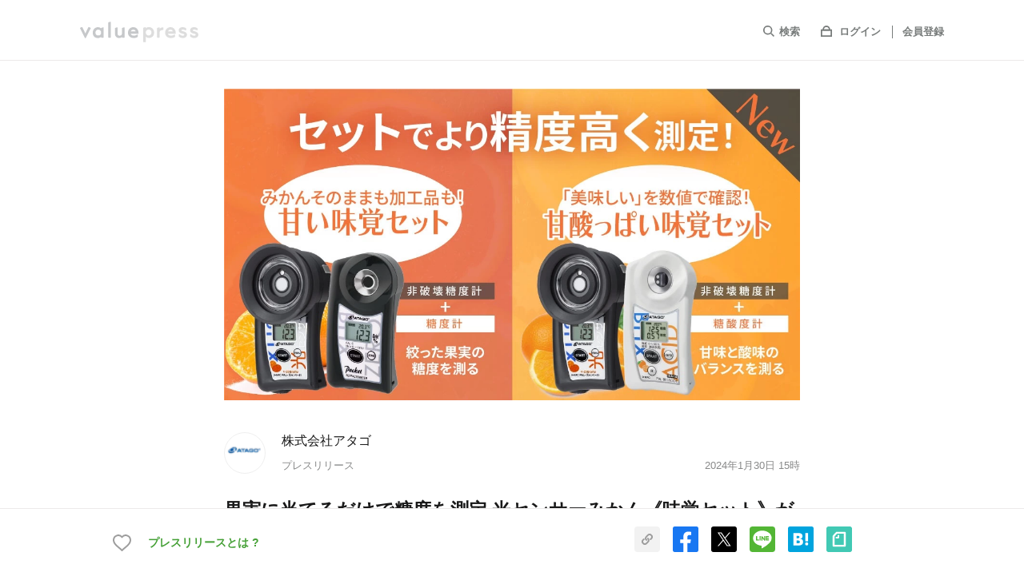

--- FILE ---
content_type: text/html; charset=utf-8
request_url: https://www.google.com/recaptcha/api2/anchor?ar=1&k=6Lcy4FsUAAAAANGfA1wRNJ93UbZe0YRoJq579Xwk&co=aHR0cHM6Ly93d3cudmFsdWUtcHJlc3MuY29tOjQ0Mw..&hl=en&v=N67nZn4AqZkNcbeMu4prBgzg&size=normal&anchor-ms=20000&execute-ms=30000&cb=a43eja4po9yb
body_size: 49505
content:
<!DOCTYPE HTML><html dir="ltr" lang="en"><head><meta http-equiv="Content-Type" content="text/html; charset=UTF-8">
<meta http-equiv="X-UA-Compatible" content="IE=edge">
<title>reCAPTCHA</title>
<style type="text/css">
/* cyrillic-ext */
@font-face {
  font-family: 'Roboto';
  font-style: normal;
  font-weight: 400;
  font-stretch: 100%;
  src: url(//fonts.gstatic.com/s/roboto/v48/KFO7CnqEu92Fr1ME7kSn66aGLdTylUAMa3GUBHMdazTgWw.woff2) format('woff2');
  unicode-range: U+0460-052F, U+1C80-1C8A, U+20B4, U+2DE0-2DFF, U+A640-A69F, U+FE2E-FE2F;
}
/* cyrillic */
@font-face {
  font-family: 'Roboto';
  font-style: normal;
  font-weight: 400;
  font-stretch: 100%;
  src: url(//fonts.gstatic.com/s/roboto/v48/KFO7CnqEu92Fr1ME7kSn66aGLdTylUAMa3iUBHMdazTgWw.woff2) format('woff2');
  unicode-range: U+0301, U+0400-045F, U+0490-0491, U+04B0-04B1, U+2116;
}
/* greek-ext */
@font-face {
  font-family: 'Roboto';
  font-style: normal;
  font-weight: 400;
  font-stretch: 100%;
  src: url(//fonts.gstatic.com/s/roboto/v48/KFO7CnqEu92Fr1ME7kSn66aGLdTylUAMa3CUBHMdazTgWw.woff2) format('woff2');
  unicode-range: U+1F00-1FFF;
}
/* greek */
@font-face {
  font-family: 'Roboto';
  font-style: normal;
  font-weight: 400;
  font-stretch: 100%;
  src: url(//fonts.gstatic.com/s/roboto/v48/KFO7CnqEu92Fr1ME7kSn66aGLdTylUAMa3-UBHMdazTgWw.woff2) format('woff2');
  unicode-range: U+0370-0377, U+037A-037F, U+0384-038A, U+038C, U+038E-03A1, U+03A3-03FF;
}
/* math */
@font-face {
  font-family: 'Roboto';
  font-style: normal;
  font-weight: 400;
  font-stretch: 100%;
  src: url(//fonts.gstatic.com/s/roboto/v48/KFO7CnqEu92Fr1ME7kSn66aGLdTylUAMawCUBHMdazTgWw.woff2) format('woff2');
  unicode-range: U+0302-0303, U+0305, U+0307-0308, U+0310, U+0312, U+0315, U+031A, U+0326-0327, U+032C, U+032F-0330, U+0332-0333, U+0338, U+033A, U+0346, U+034D, U+0391-03A1, U+03A3-03A9, U+03B1-03C9, U+03D1, U+03D5-03D6, U+03F0-03F1, U+03F4-03F5, U+2016-2017, U+2034-2038, U+203C, U+2040, U+2043, U+2047, U+2050, U+2057, U+205F, U+2070-2071, U+2074-208E, U+2090-209C, U+20D0-20DC, U+20E1, U+20E5-20EF, U+2100-2112, U+2114-2115, U+2117-2121, U+2123-214F, U+2190, U+2192, U+2194-21AE, U+21B0-21E5, U+21F1-21F2, U+21F4-2211, U+2213-2214, U+2216-22FF, U+2308-230B, U+2310, U+2319, U+231C-2321, U+2336-237A, U+237C, U+2395, U+239B-23B7, U+23D0, U+23DC-23E1, U+2474-2475, U+25AF, U+25B3, U+25B7, U+25BD, U+25C1, U+25CA, U+25CC, U+25FB, U+266D-266F, U+27C0-27FF, U+2900-2AFF, U+2B0E-2B11, U+2B30-2B4C, U+2BFE, U+3030, U+FF5B, U+FF5D, U+1D400-1D7FF, U+1EE00-1EEFF;
}
/* symbols */
@font-face {
  font-family: 'Roboto';
  font-style: normal;
  font-weight: 400;
  font-stretch: 100%;
  src: url(//fonts.gstatic.com/s/roboto/v48/KFO7CnqEu92Fr1ME7kSn66aGLdTylUAMaxKUBHMdazTgWw.woff2) format('woff2');
  unicode-range: U+0001-000C, U+000E-001F, U+007F-009F, U+20DD-20E0, U+20E2-20E4, U+2150-218F, U+2190, U+2192, U+2194-2199, U+21AF, U+21E6-21F0, U+21F3, U+2218-2219, U+2299, U+22C4-22C6, U+2300-243F, U+2440-244A, U+2460-24FF, U+25A0-27BF, U+2800-28FF, U+2921-2922, U+2981, U+29BF, U+29EB, U+2B00-2BFF, U+4DC0-4DFF, U+FFF9-FFFB, U+10140-1018E, U+10190-1019C, U+101A0, U+101D0-101FD, U+102E0-102FB, U+10E60-10E7E, U+1D2C0-1D2D3, U+1D2E0-1D37F, U+1F000-1F0FF, U+1F100-1F1AD, U+1F1E6-1F1FF, U+1F30D-1F30F, U+1F315, U+1F31C, U+1F31E, U+1F320-1F32C, U+1F336, U+1F378, U+1F37D, U+1F382, U+1F393-1F39F, U+1F3A7-1F3A8, U+1F3AC-1F3AF, U+1F3C2, U+1F3C4-1F3C6, U+1F3CA-1F3CE, U+1F3D4-1F3E0, U+1F3ED, U+1F3F1-1F3F3, U+1F3F5-1F3F7, U+1F408, U+1F415, U+1F41F, U+1F426, U+1F43F, U+1F441-1F442, U+1F444, U+1F446-1F449, U+1F44C-1F44E, U+1F453, U+1F46A, U+1F47D, U+1F4A3, U+1F4B0, U+1F4B3, U+1F4B9, U+1F4BB, U+1F4BF, U+1F4C8-1F4CB, U+1F4D6, U+1F4DA, U+1F4DF, U+1F4E3-1F4E6, U+1F4EA-1F4ED, U+1F4F7, U+1F4F9-1F4FB, U+1F4FD-1F4FE, U+1F503, U+1F507-1F50B, U+1F50D, U+1F512-1F513, U+1F53E-1F54A, U+1F54F-1F5FA, U+1F610, U+1F650-1F67F, U+1F687, U+1F68D, U+1F691, U+1F694, U+1F698, U+1F6AD, U+1F6B2, U+1F6B9-1F6BA, U+1F6BC, U+1F6C6-1F6CF, U+1F6D3-1F6D7, U+1F6E0-1F6EA, U+1F6F0-1F6F3, U+1F6F7-1F6FC, U+1F700-1F7FF, U+1F800-1F80B, U+1F810-1F847, U+1F850-1F859, U+1F860-1F887, U+1F890-1F8AD, U+1F8B0-1F8BB, U+1F8C0-1F8C1, U+1F900-1F90B, U+1F93B, U+1F946, U+1F984, U+1F996, U+1F9E9, U+1FA00-1FA6F, U+1FA70-1FA7C, U+1FA80-1FA89, U+1FA8F-1FAC6, U+1FACE-1FADC, U+1FADF-1FAE9, U+1FAF0-1FAF8, U+1FB00-1FBFF;
}
/* vietnamese */
@font-face {
  font-family: 'Roboto';
  font-style: normal;
  font-weight: 400;
  font-stretch: 100%;
  src: url(//fonts.gstatic.com/s/roboto/v48/KFO7CnqEu92Fr1ME7kSn66aGLdTylUAMa3OUBHMdazTgWw.woff2) format('woff2');
  unicode-range: U+0102-0103, U+0110-0111, U+0128-0129, U+0168-0169, U+01A0-01A1, U+01AF-01B0, U+0300-0301, U+0303-0304, U+0308-0309, U+0323, U+0329, U+1EA0-1EF9, U+20AB;
}
/* latin-ext */
@font-face {
  font-family: 'Roboto';
  font-style: normal;
  font-weight: 400;
  font-stretch: 100%;
  src: url(//fonts.gstatic.com/s/roboto/v48/KFO7CnqEu92Fr1ME7kSn66aGLdTylUAMa3KUBHMdazTgWw.woff2) format('woff2');
  unicode-range: U+0100-02BA, U+02BD-02C5, U+02C7-02CC, U+02CE-02D7, U+02DD-02FF, U+0304, U+0308, U+0329, U+1D00-1DBF, U+1E00-1E9F, U+1EF2-1EFF, U+2020, U+20A0-20AB, U+20AD-20C0, U+2113, U+2C60-2C7F, U+A720-A7FF;
}
/* latin */
@font-face {
  font-family: 'Roboto';
  font-style: normal;
  font-weight: 400;
  font-stretch: 100%;
  src: url(//fonts.gstatic.com/s/roboto/v48/KFO7CnqEu92Fr1ME7kSn66aGLdTylUAMa3yUBHMdazQ.woff2) format('woff2');
  unicode-range: U+0000-00FF, U+0131, U+0152-0153, U+02BB-02BC, U+02C6, U+02DA, U+02DC, U+0304, U+0308, U+0329, U+2000-206F, U+20AC, U+2122, U+2191, U+2193, U+2212, U+2215, U+FEFF, U+FFFD;
}
/* cyrillic-ext */
@font-face {
  font-family: 'Roboto';
  font-style: normal;
  font-weight: 500;
  font-stretch: 100%;
  src: url(//fonts.gstatic.com/s/roboto/v48/KFO7CnqEu92Fr1ME7kSn66aGLdTylUAMa3GUBHMdazTgWw.woff2) format('woff2');
  unicode-range: U+0460-052F, U+1C80-1C8A, U+20B4, U+2DE0-2DFF, U+A640-A69F, U+FE2E-FE2F;
}
/* cyrillic */
@font-face {
  font-family: 'Roboto';
  font-style: normal;
  font-weight: 500;
  font-stretch: 100%;
  src: url(//fonts.gstatic.com/s/roboto/v48/KFO7CnqEu92Fr1ME7kSn66aGLdTylUAMa3iUBHMdazTgWw.woff2) format('woff2');
  unicode-range: U+0301, U+0400-045F, U+0490-0491, U+04B0-04B1, U+2116;
}
/* greek-ext */
@font-face {
  font-family: 'Roboto';
  font-style: normal;
  font-weight: 500;
  font-stretch: 100%;
  src: url(//fonts.gstatic.com/s/roboto/v48/KFO7CnqEu92Fr1ME7kSn66aGLdTylUAMa3CUBHMdazTgWw.woff2) format('woff2');
  unicode-range: U+1F00-1FFF;
}
/* greek */
@font-face {
  font-family: 'Roboto';
  font-style: normal;
  font-weight: 500;
  font-stretch: 100%;
  src: url(//fonts.gstatic.com/s/roboto/v48/KFO7CnqEu92Fr1ME7kSn66aGLdTylUAMa3-UBHMdazTgWw.woff2) format('woff2');
  unicode-range: U+0370-0377, U+037A-037F, U+0384-038A, U+038C, U+038E-03A1, U+03A3-03FF;
}
/* math */
@font-face {
  font-family: 'Roboto';
  font-style: normal;
  font-weight: 500;
  font-stretch: 100%;
  src: url(//fonts.gstatic.com/s/roboto/v48/KFO7CnqEu92Fr1ME7kSn66aGLdTylUAMawCUBHMdazTgWw.woff2) format('woff2');
  unicode-range: U+0302-0303, U+0305, U+0307-0308, U+0310, U+0312, U+0315, U+031A, U+0326-0327, U+032C, U+032F-0330, U+0332-0333, U+0338, U+033A, U+0346, U+034D, U+0391-03A1, U+03A3-03A9, U+03B1-03C9, U+03D1, U+03D5-03D6, U+03F0-03F1, U+03F4-03F5, U+2016-2017, U+2034-2038, U+203C, U+2040, U+2043, U+2047, U+2050, U+2057, U+205F, U+2070-2071, U+2074-208E, U+2090-209C, U+20D0-20DC, U+20E1, U+20E5-20EF, U+2100-2112, U+2114-2115, U+2117-2121, U+2123-214F, U+2190, U+2192, U+2194-21AE, U+21B0-21E5, U+21F1-21F2, U+21F4-2211, U+2213-2214, U+2216-22FF, U+2308-230B, U+2310, U+2319, U+231C-2321, U+2336-237A, U+237C, U+2395, U+239B-23B7, U+23D0, U+23DC-23E1, U+2474-2475, U+25AF, U+25B3, U+25B7, U+25BD, U+25C1, U+25CA, U+25CC, U+25FB, U+266D-266F, U+27C0-27FF, U+2900-2AFF, U+2B0E-2B11, U+2B30-2B4C, U+2BFE, U+3030, U+FF5B, U+FF5D, U+1D400-1D7FF, U+1EE00-1EEFF;
}
/* symbols */
@font-face {
  font-family: 'Roboto';
  font-style: normal;
  font-weight: 500;
  font-stretch: 100%;
  src: url(//fonts.gstatic.com/s/roboto/v48/KFO7CnqEu92Fr1ME7kSn66aGLdTylUAMaxKUBHMdazTgWw.woff2) format('woff2');
  unicode-range: U+0001-000C, U+000E-001F, U+007F-009F, U+20DD-20E0, U+20E2-20E4, U+2150-218F, U+2190, U+2192, U+2194-2199, U+21AF, U+21E6-21F0, U+21F3, U+2218-2219, U+2299, U+22C4-22C6, U+2300-243F, U+2440-244A, U+2460-24FF, U+25A0-27BF, U+2800-28FF, U+2921-2922, U+2981, U+29BF, U+29EB, U+2B00-2BFF, U+4DC0-4DFF, U+FFF9-FFFB, U+10140-1018E, U+10190-1019C, U+101A0, U+101D0-101FD, U+102E0-102FB, U+10E60-10E7E, U+1D2C0-1D2D3, U+1D2E0-1D37F, U+1F000-1F0FF, U+1F100-1F1AD, U+1F1E6-1F1FF, U+1F30D-1F30F, U+1F315, U+1F31C, U+1F31E, U+1F320-1F32C, U+1F336, U+1F378, U+1F37D, U+1F382, U+1F393-1F39F, U+1F3A7-1F3A8, U+1F3AC-1F3AF, U+1F3C2, U+1F3C4-1F3C6, U+1F3CA-1F3CE, U+1F3D4-1F3E0, U+1F3ED, U+1F3F1-1F3F3, U+1F3F5-1F3F7, U+1F408, U+1F415, U+1F41F, U+1F426, U+1F43F, U+1F441-1F442, U+1F444, U+1F446-1F449, U+1F44C-1F44E, U+1F453, U+1F46A, U+1F47D, U+1F4A3, U+1F4B0, U+1F4B3, U+1F4B9, U+1F4BB, U+1F4BF, U+1F4C8-1F4CB, U+1F4D6, U+1F4DA, U+1F4DF, U+1F4E3-1F4E6, U+1F4EA-1F4ED, U+1F4F7, U+1F4F9-1F4FB, U+1F4FD-1F4FE, U+1F503, U+1F507-1F50B, U+1F50D, U+1F512-1F513, U+1F53E-1F54A, U+1F54F-1F5FA, U+1F610, U+1F650-1F67F, U+1F687, U+1F68D, U+1F691, U+1F694, U+1F698, U+1F6AD, U+1F6B2, U+1F6B9-1F6BA, U+1F6BC, U+1F6C6-1F6CF, U+1F6D3-1F6D7, U+1F6E0-1F6EA, U+1F6F0-1F6F3, U+1F6F7-1F6FC, U+1F700-1F7FF, U+1F800-1F80B, U+1F810-1F847, U+1F850-1F859, U+1F860-1F887, U+1F890-1F8AD, U+1F8B0-1F8BB, U+1F8C0-1F8C1, U+1F900-1F90B, U+1F93B, U+1F946, U+1F984, U+1F996, U+1F9E9, U+1FA00-1FA6F, U+1FA70-1FA7C, U+1FA80-1FA89, U+1FA8F-1FAC6, U+1FACE-1FADC, U+1FADF-1FAE9, U+1FAF0-1FAF8, U+1FB00-1FBFF;
}
/* vietnamese */
@font-face {
  font-family: 'Roboto';
  font-style: normal;
  font-weight: 500;
  font-stretch: 100%;
  src: url(//fonts.gstatic.com/s/roboto/v48/KFO7CnqEu92Fr1ME7kSn66aGLdTylUAMa3OUBHMdazTgWw.woff2) format('woff2');
  unicode-range: U+0102-0103, U+0110-0111, U+0128-0129, U+0168-0169, U+01A0-01A1, U+01AF-01B0, U+0300-0301, U+0303-0304, U+0308-0309, U+0323, U+0329, U+1EA0-1EF9, U+20AB;
}
/* latin-ext */
@font-face {
  font-family: 'Roboto';
  font-style: normal;
  font-weight: 500;
  font-stretch: 100%;
  src: url(//fonts.gstatic.com/s/roboto/v48/KFO7CnqEu92Fr1ME7kSn66aGLdTylUAMa3KUBHMdazTgWw.woff2) format('woff2');
  unicode-range: U+0100-02BA, U+02BD-02C5, U+02C7-02CC, U+02CE-02D7, U+02DD-02FF, U+0304, U+0308, U+0329, U+1D00-1DBF, U+1E00-1E9F, U+1EF2-1EFF, U+2020, U+20A0-20AB, U+20AD-20C0, U+2113, U+2C60-2C7F, U+A720-A7FF;
}
/* latin */
@font-face {
  font-family: 'Roboto';
  font-style: normal;
  font-weight: 500;
  font-stretch: 100%;
  src: url(//fonts.gstatic.com/s/roboto/v48/KFO7CnqEu92Fr1ME7kSn66aGLdTylUAMa3yUBHMdazQ.woff2) format('woff2');
  unicode-range: U+0000-00FF, U+0131, U+0152-0153, U+02BB-02BC, U+02C6, U+02DA, U+02DC, U+0304, U+0308, U+0329, U+2000-206F, U+20AC, U+2122, U+2191, U+2193, U+2212, U+2215, U+FEFF, U+FFFD;
}
/* cyrillic-ext */
@font-face {
  font-family: 'Roboto';
  font-style: normal;
  font-weight: 900;
  font-stretch: 100%;
  src: url(//fonts.gstatic.com/s/roboto/v48/KFO7CnqEu92Fr1ME7kSn66aGLdTylUAMa3GUBHMdazTgWw.woff2) format('woff2');
  unicode-range: U+0460-052F, U+1C80-1C8A, U+20B4, U+2DE0-2DFF, U+A640-A69F, U+FE2E-FE2F;
}
/* cyrillic */
@font-face {
  font-family: 'Roboto';
  font-style: normal;
  font-weight: 900;
  font-stretch: 100%;
  src: url(//fonts.gstatic.com/s/roboto/v48/KFO7CnqEu92Fr1ME7kSn66aGLdTylUAMa3iUBHMdazTgWw.woff2) format('woff2');
  unicode-range: U+0301, U+0400-045F, U+0490-0491, U+04B0-04B1, U+2116;
}
/* greek-ext */
@font-face {
  font-family: 'Roboto';
  font-style: normal;
  font-weight: 900;
  font-stretch: 100%;
  src: url(//fonts.gstatic.com/s/roboto/v48/KFO7CnqEu92Fr1ME7kSn66aGLdTylUAMa3CUBHMdazTgWw.woff2) format('woff2');
  unicode-range: U+1F00-1FFF;
}
/* greek */
@font-face {
  font-family: 'Roboto';
  font-style: normal;
  font-weight: 900;
  font-stretch: 100%;
  src: url(//fonts.gstatic.com/s/roboto/v48/KFO7CnqEu92Fr1ME7kSn66aGLdTylUAMa3-UBHMdazTgWw.woff2) format('woff2');
  unicode-range: U+0370-0377, U+037A-037F, U+0384-038A, U+038C, U+038E-03A1, U+03A3-03FF;
}
/* math */
@font-face {
  font-family: 'Roboto';
  font-style: normal;
  font-weight: 900;
  font-stretch: 100%;
  src: url(//fonts.gstatic.com/s/roboto/v48/KFO7CnqEu92Fr1ME7kSn66aGLdTylUAMawCUBHMdazTgWw.woff2) format('woff2');
  unicode-range: U+0302-0303, U+0305, U+0307-0308, U+0310, U+0312, U+0315, U+031A, U+0326-0327, U+032C, U+032F-0330, U+0332-0333, U+0338, U+033A, U+0346, U+034D, U+0391-03A1, U+03A3-03A9, U+03B1-03C9, U+03D1, U+03D5-03D6, U+03F0-03F1, U+03F4-03F5, U+2016-2017, U+2034-2038, U+203C, U+2040, U+2043, U+2047, U+2050, U+2057, U+205F, U+2070-2071, U+2074-208E, U+2090-209C, U+20D0-20DC, U+20E1, U+20E5-20EF, U+2100-2112, U+2114-2115, U+2117-2121, U+2123-214F, U+2190, U+2192, U+2194-21AE, U+21B0-21E5, U+21F1-21F2, U+21F4-2211, U+2213-2214, U+2216-22FF, U+2308-230B, U+2310, U+2319, U+231C-2321, U+2336-237A, U+237C, U+2395, U+239B-23B7, U+23D0, U+23DC-23E1, U+2474-2475, U+25AF, U+25B3, U+25B7, U+25BD, U+25C1, U+25CA, U+25CC, U+25FB, U+266D-266F, U+27C0-27FF, U+2900-2AFF, U+2B0E-2B11, U+2B30-2B4C, U+2BFE, U+3030, U+FF5B, U+FF5D, U+1D400-1D7FF, U+1EE00-1EEFF;
}
/* symbols */
@font-face {
  font-family: 'Roboto';
  font-style: normal;
  font-weight: 900;
  font-stretch: 100%;
  src: url(//fonts.gstatic.com/s/roboto/v48/KFO7CnqEu92Fr1ME7kSn66aGLdTylUAMaxKUBHMdazTgWw.woff2) format('woff2');
  unicode-range: U+0001-000C, U+000E-001F, U+007F-009F, U+20DD-20E0, U+20E2-20E4, U+2150-218F, U+2190, U+2192, U+2194-2199, U+21AF, U+21E6-21F0, U+21F3, U+2218-2219, U+2299, U+22C4-22C6, U+2300-243F, U+2440-244A, U+2460-24FF, U+25A0-27BF, U+2800-28FF, U+2921-2922, U+2981, U+29BF, U+29EB, U+2B00-2BFF, U+4DC0-4DFF, U+FFF9-FFFB, U+10140-1018E, U+10190-1019C, U+101A0, U+101D0-101FD, U+102E0-102FB, U+10E60-10E7E, U+1D2C0-1D2D3, U+1D2E0-1D37F, U+1F000-1F0FF, U+1F100-1F1AD, U+1F1E6-1F1FF, U+1F30D-1F30F, U+1F315, U+1F31C, U+1F31E, U+1F320-1F32C, U+1F336, U+1F378, U+1F37D, U+1F382, U+1F393-1F39F, U+1F3A7-1F3A8, U+1F3AC-1F3AF, U+1F3C2, U+1F3C4-1F3C6, U+1F3CA-1F3CE, U+1F3D4-1F3E0, U+1F3ED, U+1F3F1-1F3F3, U+1F3F5-1F3F7, U+1F408, U+1F415, U+1F41F, U+1F426, U+1F43F, U+1F441-1F442, U+1F444, U+1F446-1F449, U+1F44C-1F44E, U+1F453, U+1F46A, U+1F47D, U+1F4A3, U+1F4B0, U+1F4B3, U+1F4B9, U+1F4BB, U+1F4BF, U+1F4C8-1F4CB, U+1F4D6, U+1F4DA, U+1F4DF, U+1F4E3-1F4E6, U+1F4EA-1F4ED, U+1F4F7, U+1F4F9-1F4FB, U+1F4FD-1F4FE, U+1F503, U+1F507-1F50B, U+1F50D, U+1F512-1F513, U+1F53E-1F54A, U+1F54F-1F5FA, U+1F610, U+1F650-1F67F, U+1F687, U+1F68D, U+1F691, U+1F694, U+1F698, U+1F6AD, U+1F6B2, U+1F6B9-1F6BA, U+1F6BC, U+1F6C6-1F6CF, U+1F6D3-1F6D7, U+1F6E0-1F6EA, U+1F6F0-1F6F3, U+1F6F7-1F6FC, U+1F700-1F7FF, U+1F800-1F80B, U+1F810-1F847, U+1F850-1F859, U+1F860-1F887, U+1F890-1F8AD, U+1F8B0-1F8BB, U+1F8C0-1F8C1, U+1F900-1F90B, U+1F93B, U+1F946, U+1F984, U+1F996, U+1F9E9, U+1FA00-1FA6F, U+1FA70-1FA7C, U+1FA80-1FA89, U+1FA8F-1FAC6, U+1FACE-1FADC, U+1FADF-1FAE9, U+1FAF0-1FAF8, U+1FB00-1FBFF;
}
/* vietnamese */
@font-face {
  font-family: 'Roboto';
  font-style: normal;
  font-weight: 900;
  font-stretch: 100%;
  src: url(//fonts.gstatic.com/s/roboto/v48/KFO7CnqEu92Fr1ME7kSn66aGLdTylUAMa3OUBHMdazTgWw.woff2) format('woff2');
  unicode-range: U+0102-0103, U+0110-0111, U+0128-0129, U+0168-0169, U+01A0-01A1, U+01AF-01B0, U+0300-0301, U+0303-0304, U+0308-0309, U+0323, U+0329, U+1EA0-1EF9, U+20AB;
}
/* latin-ext */
@font-face {
  font-family: 'Roboto';
  font-style: normal;
  font-weight: 900;
  font-stretch: 100%;
  src: url(//fonts.gstatic.com/s/roboto/v48/KFO7CnqEu92Fr1ME7kSn66aGLdTylUAMa3KUBHMdazTgWw.woff2) format('woff2');
  unicode-range: U+0100-02BA, U+02BD-02C5, U+02C7-02CC, U+02CE-02D7, U+02DD-02FF, U+0304, U+0308, U+0329, U+1D00-1DBF, U+1E00-1E9F, U+1EF2-1EFF, U+2020, U+20A0-20AB, U+20AD-20C0, U+2113, U+2C60-2C7F, U+A720-A7FF;
}
/* latin */
@font-face {
  font-family: 'Roboto';
  font-style: normal;
  font-weight: 900;
  font-stretch: 100%;
  src: url(//fonts.gstatic.com/s/roboto/v48/KFO7CnqEu92Fr1ME7kSn66aGLdTylUAMa3yUBHMdazQ.woff2) format('woff2');
  unicode-range: U+0000-00FF, U+0131, U+0152-0153, U+02BB-02BC, U+02C6, U+02DA, U+02DC, U+0304, U+0308, U+0329, U+2000-206F, U+20AC, U+2122, U+2191, U+2193, U+2212, U+2215, U+FEFF, U+FFFD;
}

</style>
<link rel="stylesheet" type="text/css" href="https://www.gstatic.com/recaptcha/releases/N67nZn4AqZkNcbeMu4prBgzg/styles__ltr.css">
<script nonce="UHeFAei9K5EInsG-MXPFfw" type="text/javascript">window['__recaptcha_api'] = 'https://www.google.com/recaptcha/api2/';</script>
<script type="text/javascript" src="https://www.gstatic.com/recaptcha/releases/N67nZn4AqZkNcbeMu4prBgzg/recaptcha__en.js" nonce="UHeFAei9K5EInsG-MXPFfw">
      
    </script></head>
<body><div id="rc-anchor-alert" class="rc-anchor-alert"></div>
<input type="hidden" id="recaptcha-token" value="[base64]">
<script type="text/javascript" nonce="UHeFAei9K5EInsG-MXPFfw">
      recaptcha.anchor.Main.init("[\x22ainput\x22,[\x22bgdata\x22,\x22\x22,\[base64]/[base64]/[base64]/[base64]/[base64]/[base64]/KGcoTywyNTMsTy5PKSxVRyhPLEMpKTpnKE8sMjUzLEMpLE8pKSxsKSksTykpfSxieT1mdW5jdGlvbihDLE8sdSxsKXtmb3IobD0odT1SKEMpLDApO08+MDtPLS0pbD1sPDw4fFooQyk7ZyhDLHUsbCl9LFVHPWZ1bmN0aW9uKEMsTyl7Qy5pLmxlbmd0aD4xMDQ/[base64]/[base64]/[base64]/[base64]/[base64]/[base64]/[base64]\\u003d\x22,\[base64]\\u003d\\u003d\x22,\x22JMKcWhbDh8OEwoNTw6g1EsOZFwzDghPCqhoyw60uw4TDu8Kcw4fCm2IRL1puUMOvMMO/K8OPw6TDhSluwpvCmMO/ejUjdcODQMOYwpbDt8OoLBfDoMKYw4Qww6Q+WyjDlMKOfQ/ChkZQw47CvMKEbcKpwq3CjV8Qw7/Dj8KGCsONLMOYwpAhOnnCkyk1d0h1wo7CrSQSGsKAw4LCvyjDkMOXwpcODw3CkHHCm8O3wppaElRSwokgQUDCjA/CvsOsaTsQwofDsAgtSE8YeX0sWxzDowV9w5ELw6RdIcKmw7xofMO+XMK9woRYw4A3cyhcw7zDvnpww5V5P8Opw4Uywo3DnU7Csws+Z8O+w6RcwqJBYMKDwr/DmwzDjRTDg8Krw7HDrXZFeShMwo7DuQc7w4rCnwnCim7CvlMtwpxeZcKCw68bwoNUw4cAAsKpw7HCmsKOw4hlVl7DksORGzMMPMK/[base64]/DmcKMwqhpAsOkUk7DsRQcwoBVw6F1FWU7wp7DgMOzw60UHGtEKiHCh8KaEcKrTMOaw4J1Ox0BwpIRw4XCrxwHw4LDlsKVFcO+DsKOHcKpYHbCsEJUcUrDv8KkwpdiNMOww67Ds8KURl/CkQrDrcOCI8KNwoARwq/Cq8OtwqDDp8OVZMOMw5/CiVkvZsO5wrnCscO9HnPCj2wJE8O4F1pwwpHDgsOrZXDDj1gCYcOfwo19Xk5vKyTCjcKRw6F3a8OPCiTCkA7DtcK3w7MdwrISwrHDiW/DgXIawoLCssKWwoppE8KCDcOLHHXCnsKtCGIhwqdkCXwGZlDCrsKqwq0JRHFZF8OywrPConjDvMK4w49HwopYwrTDgsKnAURpCMOlLTPCiD/DsMO7w4RhEF7CnMKTU1/CusKPw40vwrRKwpZsMkXDhsO7HMKrdcKXU1VfwpLDgFhjHwjCqUpNN8KWUyJCwrnCmsKHN1HDocK1FcKrwp7CvsOsJsO+wrgiwq/Di8KXG8O6w6LCpMKkdMOuCnbCqBPCoQogV8K1w5XDssO6w7BDw7ooAMKkw5lRDALDrFFrHcOpLcKnTx0+w6xCW8OvBcOjwozCiMKjwrJ5RBbCnsOWwqDCojnDrgPDh8OyHMO8w7zDlU/Ds0jDh1HCtW4VwrQPFcOQw4bCjsKiw642wqXDhMOjSS5Sw7xVU8OXYEB3woMlw6vDmmZZfnvCmSzDgMKzwrlAL8O+wqdrw7oKw47Ch8KYPGEEwpDCtF9NQMK6OsO/bMORwpXDmFwYVsOlwpDDrcOzQXxaw7nCqsOLwptjMMO7w7XCkWYcUSfCuEvDr8KZwo04wozDnsOCwrHDnSfCr17ClSrCkcOfw7NFw71nd8KUwrd0FCMzL8OgJnIzGsKqwpVqw5rCogPCjETDkm/DrsKwwqnCvWjDm8K4wqrDtETDvsO+w7jCowk/[base64]/worCki1dwqhNwr4dwp51w4Y6AsO1KnzDlEfCjMObJlLCl8K9wovCscOeLSNqw77DoSBEbznDt07Dh24JwqxFwqrDu8OSKTlkwp4jXcKkMT3DllttXcKQwqnDoAnCp8KWwoYtYSXCkEVPI33CmUwew6vCvVFYw7/Cp8KNc0TCtcOgw5/DtxdEJUgRw7x/LEvCkUo0wqLDqsKRwqPDpi/Ch8OlQH/Ck33Cu1lBBS4Gw54wQcO9HMKUw6HDiy/DtEnDq3NXWFICwrMIE8KIwoxNw48LaH9gEcO/[base64]/[base64]/[base64]/[base64]/L8KhAXJnw6cLOHoVw7/[base64]/JTBERynDhsOjfsOCeH/CqMKswrJGOho3KsOQwoo7IXYpwpoma8Oww5woBBHDpzfCssKEw6cSccKfPMOjwrfChsKowq0xO8K7dcOWPMKDw70AAcOfIV99S8K6Mk/[base64]/[base64]/[base64]/CoMOtOcK5wpwIwrPDrAcdw6pfND4iwpjDiFrCk8O8F8Omw6/[base64]/CosKZFMKQwqctw6gyG8OGJSrCm8KgIcK5NAx0wpXCs8OVDcK7w5QBwrVzSjR0w4TDiisMD8KtBMKvZHcfw44OwrvDicOgLMOHw4pDM8ObJ8KCRghiwoLCh8K7O8KGCsOUV8ORU8OhZ8K0G08GC8Kcw6Mlw5vCn8KUw4p/LiXChMO/w6nChjdcOhMSwrDDgH01wqPCqDHDnsKKw7osJzzDocKbfQzDoMO/[base64]/[base64]/DkAR+wqElw4zDvkQiRFzColklLsKsTkRBw6BOHQp+w6TCkcK3N1Imwo0Jwp9qw4YWI8Kte8Ohw5nCiMOYwqrDssOlwqBKw5zDvSFow73CrAbChcKTOT/CkmzDrsOlKsOwAhUXwpcow5pIemvCgVg7wo40w70qWFtWLcOrA8OGF8KuVcKmwr9Jw7DCmMK5KFLCq35JwoxUU8Kqw5HDm0Y6TmzDuTvDhGlGw4/CoC4Cb8OJOhrCnkHCgjRIQyjDu8OXw6ZXacK5DcO9wpY9wpURwpAyKn5xwoPDosOhwrXCs0ZgwoXCs20oMgFeJ8OVwpfCjkvCsxMQwr7DthcrHl04JcOUCEnCosK1wrPDusK1R3HDsCRuPMKbwqMHQ2jCl8KSwodxCGs+bMOZw63Dsg/[base64]/DocKDw6kqesOFwoDDp8O5HyfCgU3DqsKZwqQUwoA3w5wtJlTCqmJ/w7cPVTvCsMKqLMKrQjrCrHwKY8OkwqMhNkQoFsKAw4PDggdswrvDv8KNwojDm8OnRF1oaMKSwqDCn8O6XSHClMK+w6fChzHCosOywqTDpsK2wrFIOBHCvMKaAMOVXibDusKxwpnCl2wzwpfDkUswwoDCrApqwoTCucO2wol1w79Gw7DDicKYGMO+wp7DtQp8w5EpwoF/w4LDq8KAw5wWw7RlF8OjOSrDn1zDucODw7g1w708w5o4w5AyRwVYUMOtGMKfwrs6MUXDizDDlsOTa1sKD8KWNUhiwoENwqfDkMKgw6HCtcKtLMKtMMOJFV7DuMKobcKAw7rCmMKYK8OXwqDClXbDs3TDvy7DmzVzB8K5GcK/W2LDncOBAnkFw47ClT7ClHoYwq/Cv8KUw6osw67CrcKnScOJZ8OYcMKFwo47KzHCglx9fwzCnMO7bxM2GcKEwqMzwqw7Q8Oaw6NKw4t+wpNhfMO6H8KMw7xfVQR8w7Jtwp3CkcOXScOgLz/[base64]/[base64]/GX/DosKRwq/DvQnCucKjWsOeVMOlJFlnewINwr5Mw7Fvw6jDnTDDsQMlCsOaNBTDrWJUQMOaw6jDh3Zww63DlAA8RxXCmkXChmlWw4ZTPsO+Qwp/w4gCSjdpwrPCthzDqMOBw59Uc8OIA8OaT8Kkw6YhW8KHw7DDpcKjScKAw63CrcOiFlTCnsKZw7sxRWXCvCvCuywDEsOMcVUxw5DCmWzCl8OdDmrCiHlIw45NwpvChcKMwpzCtcKPdD7CjHzCpMKPwqnDgsO9fMOtw6EXwrHDvcO/L0k8Qxc4MsKiw7fCqWjDsFrCiB0QwqQswo/DjMOWVsKOLBXCqGU0YMOlwrnCmkN2GWwjwonCsCt5w59scm3DpD/CnHEDAcK9w4zDg8KEw7c2BgTCpMOPwpvCisOqDMONT8OXf8KgwpHDnVvDpDzDsMOxDcKbPQLCsyFIBcO+wo4QQsOVwoA0QMKRw4lbwp9ZGcKuwq7DpMOdTBs1w5zDpsKDAzvDt1PCv8OSIWXDgD5iPG1/w4nCtFrDumHDv2gLewjCvCnDhUAXQ3YGwrfDj8O0Vh3DnGJ6S09gKsK4wp3DolR/w60uw7Utw5QiwrzCocOXKgbDv8Kkwr5rwrPDrlMKw5NNNF8Ka2bCu2rCoHQQw70lfsOIAgcAw6XCs8OLwq/[base64]/Dv1fCjgLCklHCsCx1JcKLYMOWw7Zyw7scwplAFhzCn8KHVwfDnMKrbsO9w4hyw7tFKcKXw4fDtMO2wqvDixHDo8Knw6DCn8KWWU/Ctng3V8ORwrXDq8KwwrhXDQV9CxvCtWNOwqXCik4Dw4zCusOJw5LCnMOCwovDsRPDtMK8w5zCoGjCqXTDkcKKEiJqwrtFYWDCu8Otw4jCmATDoQTDosOLBiJ7wqIYw7A7YzAtfCk9d28AKcKrQcKgKMKfw5vDpHLDhMOnwqJ7fAEuAF3CiCp8w57CrMOww6PCgXR+wq/[base64]/DssOLw5k5wpbDmcOIRMK/w6hXwrvCvRQDOcOQw682w63CsSXCjGfDmzQSwq0OQnjCjlfDtAYPwqfDj8OOZllRw7NFDUDCvcOww4jCtzjDpx/DiDLCtsO3wo9Kw7g0w5/CrHbCu8KuRMKTw4M6YGlow4Mewr5OfX95QMKAw69ywqzDqi8SwoLChzjCm3TChER/wpXCiMKRw5vCiwsTwqRiwq9vMcOlwo3DicOdw57CncKtcxMaw6DDocK+bxjCkcOSwpABwr3DoMOFw54VeA3Dj8OSDVTCisOTwql+WktJw4N4Y8OhwoXCiMKPXGA6w4kXXsOdw6BWKRAdw6NramXDlMKLXQvDlkEiXsO/wpTCisKgw6HDnMOXw71qw6rDjMK0w49Lw7TDp8OjwqzCkMODewwSw6jCj8O9w4vDqGYzFwFiw7PDu8OWBl/[base64]/Dv1kTw6xhwrcIw5TDolYOH8OSwrbDrFgdw7HCmFjCucKcDH3Ds8K+a2hJIGkpUsOSwrLDtyDDusOgw5fDhSLCm8OkenbDnwVNwqZ6w4lqwozCoMKzwroTBsKtaxPCgBPChBPCvjzDmFlxw6/CicKVJgo3w7JDQMOqwo8mV8OvQkJDU8KtNcOLS8Ktwq7DhkrCj3ASV8OtNzzCuMKOw5zDi3VhwqhBG8O7IcOvw4DDgBJcw6fDpXx2wrXCqcKgwoTDvsO4wq/CrXPDjg53w5vCjgPCm8KyJUtEw7bCs8KwLFXDqsKMw6EzVF3DuEnDo8KPw7PChUw6wofCvkHCgcOBwoxXwrs3wq3CjQsQJMO4w73DmUh+JsO/QcOyPzLDt8Oxai7ChcOAw6ULw5lTNQfChMK8wrQlT8K8woV+QMKXUsOYMsOpABldw4gowpRHw5XDqWLDtw7Ct8OgwrrCrsO7FsKIw7XDvD3DkcOFQsOBXxU9HiEbMcKAwoPCnV4mw7zCg07CrQjChQ1uwrjDssK/w7puMCgew47CkADCiMKOJXIBw6hEeMOBw7ozwqRaw6fDjGnDoGhaw5cTwpwRw4fDr8KUwrXCjcKuwrM6O8Kuw6DCnCzDpsOxUHvCkXDCu8KzBxzDjsK/[base64]/CvMOpwpkXBUTCuSDDlcOtw4LClj0UwoJSwonDtD3Cin18wqbDl8KDw5HDv0Nnw75gM8KlF8OjwpJGasK+GWkjwojCrizDlMK0wokZC8KECT1+wq4gwrgBIxDDujE0w5c9w5Znwo7CujfCiGpBw5vDqBYiFFrCjnRSwoDCn1XDqE/DgMKwSk48w4nDhy7Dnx/Dv8KGw5zCoMK9w5hGwrddKzzDgkVBw4vCvcKhKMOQwrbCksKBwpMORcOsEMKmwo5qwpU+cV0RHxzDusKdw7/[base64]/DoHXDozfDtk5Yw4hywrhQw6TCrQh9w5nCthYpQ8K9woRsw4XCo8ONw6oKwqAaP8KEYkLDp1R3PMOZJwMkw5/CusOtesKPFFYjwqp9RMKfd8K6wrVwwqPCrsOIbXYYwrYpwrbCgFTCmsO7U8OgGyHDq8O4woRPw7wDw6/DjX3DgmFcw6MzdAvDqj8yPsOHwpHDvks9w4XCkcOGH0Utw67CkcOhw4XDo8OhYxxNw48SwofCqyduZT3DpjfDqsOnwpPCtBZ1IsOdB8OCwqbDsHTCunnCnsKvIHUCw7JkDHbDhMOKZMO8w7LDrlXDosKnw7F8d199w6fCpsO4wqofw4TDv2fDtS/DsmsMw4LDmcKow6rDjMK7w47CqTEvw7IXRMK3Ki7ClTbDvEYrwqwrDlc3JsKWwr9qLlQYYVDCiCHCqMK7H8Kyd2fCoBwTw5JYw4TCmFMJw7oYfwXCq8K9wrFQw5nCh8Okb3AEwpXDlMKow5tyDMOcw59ww5/DnsOSwpo6w7h5w4PCosOzTgHDkDDCqMOlfWlOwoVvBmDDrsKSA8Kbw4pTw7low43DtcKfw75kwqfDuMOCw4TCqW9fQy3CqcKiwrHDpmh/[base64]/MTHCkANFw5N9wrXDtMO0ZcOiwqLCiMKtwpDChlJNw5/CtcKPFzLDp8OWw5l/CsKwMy0CCMONXMOrw6zCqXBrGsO0YMO4w6/[base64]/wrrCj8KrYR5tw6AZwozDqcOtw5YIw4fDuDl9w7LCtDrCoWrClcK6woEswoXCjsOdwpMbw5/Di8KDw47ChMOsTcKvdH/DkWd2wqTCvcK/w5J7wqbDjMO1w4wgHDvDusOSw7ghwpJTwobCmjZPw7c6wpPDuk5uwpBsMV7Cu8KNw4QTOm0MwqvCk8OhFlZyOcKKw44Aw49MaRcFacOOwooAM1x5ZjAOw6FvXcObw6Rrwp4zw5vCiMKFw4NtZsKsTHfDusOOw7PDq8Kow5tCLsOLdcO5w7/CsRBGPsKMw4vDlMKNwq8MwpfDnRcUY8KDTE8NSsOqw4MSFMONVsOIW1jCkFthFMK2fxDDnMOFKS3Cm8Kfw7jDqcK8FMODwqzDlkTCncONw6DDjTrCkBbCnsOFNMKow4YieyNUwoQJNTAyw6/CssKQw7LDqMKAw4XDo8KHwpxRbsOcwpvCicOiw7YJTDfDgGs1CEQKw4E8w4ZAwq7Cq0/DuGsDIzfDgMOaD1DCgivDo8KvEAfCjMKPw6PCpsKqBn13BFYvO8ORw6I3ClnCpGddw4XDrFtSw68Bwr7Dt8KqIcORw6fDncKHOinCmsOLD8K9wqtEwo/ChsKBL23CnUAPw6jDiWwhfcKlR2VGw5LCrcOaw7nDvsKRKl/CiDwjK8OJKcKWYcOYw6pAKjLDssO0w5zDusOqwrnCo8KNw6cvCcK4wqvDvcKrfk/[base64]/TB7CpsKJV8OjF0sUwo5rCsKcw4MYaEoIHsOhw6/Cj8KwIFdJw4bDlcO0HXopCsOtNsOgLADCmVFxwpTDvcKCw4g3LTnClMKNG8KOGCTCrBHDhcK4QDFjPjrDpcODwr4Iwp9RIcKFSMKNw7rCssOpPU5nwr02ecOQWcOuw7XDvGBfAcKFwqF1BigfEMO/w6rCmWjDkMOqw4/Dr8K5w4/CvMO5HcOATRs5VXPDhsKrw4MDEsOrw4rCgz7DhMOcw4nDk8KEw5LCqMOgw4vCkcKfw5Izw4JDwqbClMKeenvDk8KlKilIw7IIGj4lw7TDmFrDjWHDocOHw6R3aUPCtxBIw5bCl1zDv8KMM8KAfMKyJz/CgsOafHTDhnMuSsKwW8OGw7wnwpkYGwdCwrxTw5kIS8OmMcKmw5dZGsOVw6PCmcKlPydcw7ovw4PDsy09w7rDkMKvVx/DpcKcw4wQPsOvNMKbwpfDi8O3KsO5EH1uwpQsAsKcVcKcw6/DtjJIwr10MBhEwpPDo8KBcsKjwp8Dw6rDn8O9wp7CnTxcLMKdWcO/PQTDjVjCtcOGwoXDosK1woDDmcOoGntjwrpmaiFXWMKjUCDCgcKrWcKfEcKDwqXCjjHDpTxow4V8w6Jow7/DvH8ZTcOIwqbDlQhAw5gIDsKWwqXCqsOnw4huEMK2Gj1gwr/DrMKbdsKJScKuF8KGwoIzw4bDtXY1w510PgEww47CqMO4woXCnTcPfsOBwrDDg8KWSMO0N8Ogcjs/[base64]/DqMKuw6gOXcKDemVvX8KTbMK5QiLCm3LDqMOvwqDDr8OTUcOwwq7Ds8K2w7DDtggVw6Eaw6Q+Mn4rfCwawrDDkyLDg2TCmCfCvxTDv3vCrxjDlcOYwoEaFWbCt1RPPsO4wqEpwoTDlMKxwpw9wrgNDcOPYsKuwpxnWcKVw6XCmMOqw4hxw4Mpw5Uew4ESKcOLwrgXGg/CjwQqwpXDqF/[base64]/w5kjwpAgVAcFLMK/[base64]/ClETDlMKvwrHDr8KNQsOUBz/CtsKjwprDvjTCmsO0Ez3CsMKIUUg2w7Qrw6rDiHfDrDbDm8K0wpA8J1/Drn/DssKnfMO0V8OlacOzOC7DoVY9wodDQ8KbGwBZZQoDwqTCpMKeVEHDh8Olw4PDsMOVRH8VfjDDrsOCH8OEHw8BCk1qwoHCnAZewrLDv8O+Pzlrw4XCj8Kyw79ew4E/[base64]/[base64]/Dp1Atw7zDncKlwoJZOcO/OWpZHMKpw60xwqDCkMOuHcKIXylfwrvDuUHCqVUqBBLDjcObwrJxw7Zqwp3Cum/[base64]/DsUzCqTvDpMKFw7EuwrsswpZbTcO4d8KswrpJOxMreHjDvFw2cMO0wqsAwoHCtcK8R8K2w5/CmMOXw5DCo8O7OsKPwot1S8OZwq/Cj8OCwpvDlMONw5s2VMKAXcOsw6zDqsKSw7FjwoHDgcOTbgU+ETZ/w7NvYVc/w5M9w50kREXCnMKCw5pCwrFFYhzClMOaCSTCjQQIwpzCucKjfwHDhD9Kwo3DjcKkw5/[base64]/CjMKhJjbCpn1Ff8Kgw7XCv8OwEcOEIcOhKiXDgsKHwpzCnhXCtGR9ZsKIwonDlsKIw5Rpw4Uow5vCpVPDtCtyVcOEwonDjsKTajIifcKww7oOwqzDtk/DvMK+UhtPw7Y4w69xEcKtTBsUV8OlUsO6w7LCmxtzwrhawr/[base64]/[base64]/AXHDiMOZVi/DmRDDtsO8MMKyZDDDmMK7Y2MMaHB+UsOTYSUQw5d3WsKnwr9Cw5LCnF5NwrDCisK9woDDqsKUJcKLdzkeChUpcQzDqMO7M3hrEcKdVFTCtMOWw5LDuGkfw4vCocOvYQ09wpomH8KqasKVHTvCucKwwoA/[base64]/[base64]/DscOsw5sKD8Ojw619ZsK5Dl16SjTCqXbCjD3DqcKHwq/CrMKxwonCgxtrGsOIai3Dh8KpwqZ6EVLDolPDlVHDlsKzwpPCrsOdw4N8KGfCiz/Cg2xMDcOjwo/DrTfDokDCl3xNNsO1wq0iCwMIPcKQwqAQwqLCiMOxw5hWwpbDpzwfworChE/CpcK/wooLeknCnnDDlGDCrEnCuMO4wpAMwp3CiiMmK8K6UFjDqx13RibCgizDvsOzw5rCuMOVwpbCvAjChkU3XsOjw5HChsO3Y8Kpw6JtwpbDlcOBwqlSwpwxw6tSGsOOwrFRKcOGwq8Xw4NeZcK0w5hYw4HDlnBAwo7DuMO4SX3DqhhKLEHChcOAWsKIw4/DqcOFwo4KJHHDvsO1w7PClsK4cMKfL0HDqWxFw71cw5XCiMKOwqbCocKsXcKmw4IrwrgAwrbChMKDQFRBGyllwrEtwp1HwpTDusKEw63Dql3DgnLDg8OKESPCq8OTdsOtesODS8K4SnjCocOMwqxmwoLCsW92An/ClcKSw58QXcKFdljCjBvCtHw8woIndS9JwpduYMOJRHDCvhLDksO1w7Z3wpBmw5XCpCbDqcKYw6ZqwpZxw7dvwrw3RD3DgsKgwoMtM8K/RcOqwqJYXSFLGxsnBcKewqAww7/[base64]/Dj8KxRMOLw6V4TE7DuUlGe0jDhMOww73DhgnDhwnCrF3CuMKrNxh2XsOSVQpHwqg0wrXCl8OhO8K9FMKrFAINwqPCs39TJsK8w7HCtMK8BcKcw7jDiMOOY1MCPcOZAcO8w7PCvHfDlMKKcmvCq8OFRT/Do8O8SzYWwpVFwrgrwqHCk0jDl8Kkw58vcMOOFMOSA8KCQ8O3ScKEZsKiVcOowqsQw5MZwpoBwqJdYMKQO2nCtcKALgpoRzkIOsOLb8KOJcKowrdkQmzCnFDChUDDv8OMw7tnZzjCtsKgwqTCksOkwojClcOxw5pkGsK/DB4WwrvCvsOAYBXCknFlNsKoCk3DksKXwpV5McKUwqB7w7TDn8O1GzQ1w4jCocKLEWgQwonDoCrDi0TDr8OyBsOHMi4fw7HDmyfDohrDqDd8w48LNsO+wpvDsBBmwoFlwpRtZ8OVwoMxMw/DjBjChMKWwr5ZdcKTw6cHw4U2wqYnw5VFwrkqw6fCqMKVT3vCpn5lw5Rnwr3Dh33CilNgw5tqwqE/w5N/wpvCpQEBa8KOd8Oaw4/CgMK7w4FNwqfDg8Orwq3DolcxwqILw4PDtzPCn1DDjUfCrkPCg8Ozw67DosOTQl5iwr89wqnDhE3Ci8KVw6DDkgZRJFzDoMOtY3AGN8KBaxsWwpjDjhfCqsKqG1jCoMOkDcO3w5zCh8Ovw4/Do8KTwrbChGpFwqs9fcKVw4wGwpVHwqnClDzDo8OcWCHCrsOxVXHDvMOEaSFlDcOYecKIwo7CusOyw7bDm1oyDlHDrsO+wqZswpLDlG7Co8Kvw6PDlcOYwoEQw7LDjsK6Rh/DlyoaIx/DoAp1w6tEMhfDp27CkMKrZj7DmMKmwoQCNiNYBcKKKcK8w7vDrMK8wqvCk0oFeWzCj8OPJMKFwpBSZXjCi8K/wrvDuwQQVAvDqsOxWMKEw43CnCxBwr5dwo7CpcOpJcOZw6nCvHPCjhQAw6nCnjJKwq7DvsKxwp3Cr8KUR8OHwr7CqUTCsWzCuW52w6HDiGvClcK6E3gkbsO7w5jDvgBLPxPDtcOgFsKGwo/DuivDssOFKMOaUEB9FsO8ecOIcQwTQMORH8Khwp7Cn8OcwrbDrRJjw51Tw6TDqsO5fMKfBMKUCMKdKsOgJMOow5bCuXnDkTDDkHg9esK2wp7DgMOjw7/DnMOjTMKYwpfCpEYRNmnCkyvDs0BPR8K9woXDhBDCuUd2NMK7wr59wpdmXDvCgHQyHMK4wr3ClcK+w7djccKDIcKdw7NcwqU7wqjDgcKQwq9eWmLCmMO7wp4Kwo40DcONQsOgw5/DggcJV8OgPsOxw5DDlsOiFyp+w4XCngTDmTPDjj14RxAqLhbDqcOMNTJSwoXCnkvCpkzClsK4w5nDpMKUWWzCiU/CvGB3amnDulTCiijDv8ONEzLCpsO2w7zDo25tw4hew6rChyLCmMKNLMOJw5fDoMOBwoLCvwwlw4bDqgJIw7bCg8OywqzCgG1Cwr7Cp3HChMK5D8KqwoPCsmE2wqRnXkjCn8KMwoYjwrh8czR5w6LDtGt5wphYwoTDrk4HPhZFw50/worDlFcVw7dww7XDvgvDqMOkD8Krw53DuMKpI8Kqw6cJHsK4wpYBw7cqw73DtMKcN0gOw6rCnMOxwrI9w5TCjTPCg8K/[base64]/w6bCjMKww7NVw7FtYcKJw4vDp1bDigxqw5XCqMOkJ8Kdw7lqEkvCkAzCgMKKEsOoBsOnMBvCpVk6EsO/w47Cu8OtwpsVw5zCtsKyPMO1YWtBXMO9JXV7ezrCtcKZw5k2wpjDrQzDu8KsdMKywo4iZsKmw47Cq8KcQC/DmULCqMKcfsOAw5TCjj7CoioALcOOLcK1woLDqifDkcKGwofCusKpwpYJH2XCocOGADAVZ8K+wqoyw7k8w7PCvlVHwp8jwpLCoy8SU34uPF7Cm8OLZ8KlUjohw4c4R8O7woAKZMKOwoZqw53DiT1fR8KYTS9TNMO9M3HCm2/DhMK9SgbDmjg3wrBTcBcvw47DhCPCmX5tIWwow7HDrTVmw7dWw595w7pILcKjw77DiSXCr8O1w7HDrsK0w60OCsKEwpIGwqJzwooLQMKHOsOqw4rCgMKAw5vDqD/[base64]/DisKmw4jCgsOHAcKMRMOGeMOjA8OswrcHwpTCnGzDrVd/[base64]/DvxrDjRICIiDClMKgw6HCrsO+woJlw7DDvz/CosOIw5DDqkzCrBrCgMOrfQ9LJMOTwpZ9woHDhAduw7tWwq94M8KZwrYNdgjCvcK+wpVkwr00bcOkO8KNwpEWwqIYw4EFw4nDjy3CrsKSFF/CoxxGw57Dj8O2w6lSDBrDrMKFw6NUwr5FXCTCiVctwp7CqnMOw7Jsw6bCoQ3DhsK2exUnwo9nwoY0GcKXw7dfw7XDiMKUIikyWWAKZzggADjCoMO/OmIsw6/[base64]/QHPCgMKUwqjCjcOdw4LDmMOSKMKyJ8OIwpvCkAvCuMOFw75KPxdmwpzDjcKXasKMC8OJPMKLwrBiCVAiHiUGVxnDmRfDvH3Cn8KpwonCj3fDlsOeacKhWcOZJgUlwp86JXsAwqUDwrXCjMOYwplFSl/CpMK9wpTCl2bDjMOlwr1JV8O0woBIJcOqYXvCjVFAw71VEB/DmjzCnFnCqMOvD8OYLnTDs8K8wrnDumhww77Cv8OgwoHCtsOdUcKyKXtTCcK7w4dmGGjCjVvCkFTDjsOnDlUjwpdGYzpmQsKDwozCsMOtbWPCnzAmXSMdZz/DvFdMGCPDtXDDlAliWGPClcOAwqjDvMKZw4TCk0U0w7DCvcOAwpkpBMORV8Kcw6kEw4l5w4DDnsOKwr0FDn9vd8K3SjxWw45nwp8tQjtPZzLCunXCqcKvwpB+JBNOwpvCtsOowp4tw7bCu8Oiwo5ebsKWRGbDqhYcXE7DgmjDmsOLwrMLwqJoKnRbwr/CtEdAf28GP8OfwpbCkgvCkcOLW8OKJRsuJVTCuhvDs8K3w7/DmjjCl8KQScK2wr14wrjDlsOOw54DHcKiSsK/wrfDrXoxLzvCnX3Cq0/DpsOMYcO9M3QFw5p5fUjCt8KPbMODw5Nww75Rw44mwr/DmMKRwpjCo0URESzDhsOUw77CtMOzwp/[base64]/CvgLCi3PClnPCpcKbwrl4w4jDjsOJXMORSsKSw6oVwoE8OEjDg8O6wrHCuMK6FWTDl8KbwrnDs2gjw68Bw5YUw5FNLEBJw5rDnsKycThsw69FbhJ8KsKRZMOXwpcXMU/DssO/XWbDoXUdDMO9InHCssOiG8KBSTN4Zm7Dt8KmTVxkw6jCoCTCt8OmKRXDuMOYBnhzwpBVw4o/wq0Mw5ljHcOka0vCisKBZcO/OE5kwpDDjizCs8Otw45fw40EesOUw4tiw790wrTDp8K1woooMCBRw4nDu8OgdsK7dFXClGBhwpTCuMKAw7Q1HQZVw7vDqMOzcw1HwrTDp8KiRcO1w6/Dj3FWUGnCn8ONVMKcw4zDuCbCpcK/wp7CusOXYHpCdcK6wr8Awp7DnMKCwr/CpRDDssOvwrQWcMO0w7BzOMKFw45WcMO2K8K7w7RHLcKJaMOLwq3DuVs8wrRYwqU0w7ULAsO6wokUwr8XwrZBwoPCg8KWwpNiUSzDtcKdw6JUUMO3wptGwqw7w5jDq2zCu0oswpXDgcObwrc8w4QcKcKua8KTw4XCjiLCnXfDhm3CncKeZMOTMMKrNcKOF8OEw59/w4TCpsOuw4bCr8Odw4PDksO5VzgJw6tifcOeLi3DlMKcOlDCv0AtTsKfN8KddMK7w6Fiw4QHw6Zjw7p3NGYFfm7CnyBMwqPDn8O5IDbDrl/[base64]/w47CgsK2w5F+w7NWbB0IQ8O7w4N0wqwZwqjCplp8w7bCij4rwp7Ci2sAFR9rUyJVSgJkw4cpScK7ScKOMTDDqQfCvMKBw7EWfA7DmUp+wojCgMKVw5zDl8K3w4TDu8O1w5MOw6/ChSjCmsKOZMOtwoZhw7xcw6V3HMOaY3fDlyppw6rCi8OuFWXCiRgdwrAuFsOiw7LDg2fCsMOGTB3DpMOrAlvCncO3ICDDmh/[base64]/[base64]/CjV/DncKvw5BfwozDo8OiwpJtL8OYw5Zuw7bCpcO/c1DCiD/DkcO1wqpbVQfCp8OsOxbDvsOIT8KAPwpCdMKswqbDqcKsO3nDksOZwpsAF0DDhMOHBwfCl8KheCjDv8OEwo5OwrnDqFLDlzVxw589G8Ocwp5Yw75CDsO/[base64]/DpsKcbzA6wpPDo8KZw4PDlB5jR8KkwoxAwqceM8OTIcOaR8KzwrwIN8ODGMO2TcOiwqXCgMK6ay4hVxZiKltawrphwrDDh8K1dsOrSA7Dp8KUY2QDWcODDMKIw57CsMOHax15wr7CjQHDg0jCk8Ogwp7CqUVEw7ETCjnCnj/DusKMwqNiGC08LCTDi0DCgTTCqcKfcsK9wq/DknM6wp/DlMKcC8KISMORwqh7S8OFF34WEsOCwrdrEgxDLsOuw5t3N2t4w5nDoA06w5jDsMK2OsO+Z1nDl1kTRljDiDFFX8OqfcK2DsKww4zDtsKyGy0pfsKHZSnDosKBwpt/QmUHZsOGPiVTwo7CrcKrRcKSAcKjw6HCnsOgMMKIZcKyw6jCjcOjwroWw7XDunQ/[base64]/DjH7DklfCr8O0wrLDjBo2R8K3wq0vZsOOZFLCow3CjMKRwqVtwrfDr3bCuMOzQ00cwqDDu8OofcO/HcOYwoTDiBLChzMtFVHDvsOxwpzDnsO1QXDCi8K4w4jDrXwDTFXCvMK8AsKYAjTDvcKLX8KSPF/DssKeMMKNeVDDjsK9bMKAw6smw6wFwrDCi8OkRMKxw5k3wolxYFPDqcKtQMKHw7PCr8OcwqI+w4vCj8O8JmZIwq3CmsOJw4VeworDscKLw5lCwobCu2vCoWA3JURWw4lDwq/Dh3LCgSHCvTpxcwsMeMObEMOXwoDCphbDsyzCrsOncV8NacKtcCoZw6JNQnBawrJmwq/CncKqwrbDnsKESzpqw6XCj8OuwrNsCcK9PijCq8ORw600woULXz/[base64]/DjhcQfwLCg8KTwpMycMOxTSpxLkhWwoFpwo/CoMKWw4zDqRwPw4PCqsOKw7TDrRkBfwJIwpjDmmlRwowEEsK5RsOnbhlvw7PDscOBUR9bZwTDu8OoRw7CqcODdD1uZAI0w5N8KkbDicKXSsKkwppUwqjDtcKOYU/ChmFZdzBIeMKlw7vDl27CsMOXwp8YVExowpJnBsOMbcOwwpJ5R1ESZsOfwqklBSt9PgfCpxPDv8OOHsOPw4ENw6RNY8OKw6o0BMOawoA6Oj3DocK+WsOXw6LDjsOHwrXCnzXDt8O5w6h4HMKBYMOef1/DnB/CtsKlGkzDoMKVP8KVP0fDusOWJ0Q+w6DDnsKNDsOqMk7CmhnDlMKuwpzDoBoKeUJ8wrwowrl1w4vCk1DCvsKJwrHCh0c8XgdMwqI+EyEAUgrDgsOtZ8K8FmFNJGXDlcKnOwTDn8KJbR3DvcKBCMKqwpYDwo5ZdTfCr8ORwqXDocOzw4/DmsOMw5TDhsOAwovCksOXYMOkbRLDtk3CmsOVZcOxwrwYXCZOFAvDnw4/KUbCjD1+wrE5ZU9OI8KHwrnDjsKgwrTCqULDtnjDhllGQMOXVsOgwp5OHmDCm095w6h1w4bChidpwrnCqDXDn3AnYDTDoj/CjGVLwodwPsKAHcOTfk7DssKVw4LClcOZw7bCksOJPcKyOcOSwrl/w47Dg8KYwqZAwo7DoMKhVVnCozdswpTDnT3DrGvCqMKsw6ASw67ChzfCnz8YdsOow7fCo8KNBF/DiMKEwrNLw5fDlTbCn8OJL8ORwoDDu8O/wpN0PMKXBMO8w7rCuR/CtMOaw7zCuBHCh2sHUcKiGsOPY8OkwosJwpXDuXQrMMOSwprCrG0tBcOIwpXDpcOHesKww6LDlsOkw78mfzFwwr4TSsKdw53DvxMewpvDjW3CmQbDvMOww6U9dsKQwr1zMg9nw53DsTNCT3c3d8OVXsOBWjzCk2jClls/CjUaw6/ClFY/[base64]/[base64]/DhcOsEcODW8OgdMKtwqdow5ZaDEXCs8O2UMOJOjR5VMKEEcKLw6PCr8Otw5NHY2PCncOlwqxuTsKPw5jDtlfDtGl4wqlzw78kwq3CqHVPw6bDtE/DlMOFW38nHlMvw4TDq0QMw5RlfAQZQQN8wpJrw6HCjT/DpnfClVMkw6Ucw5Rkw457WsO7HU/DtxvDsMKywrFZNlp2wrjDsBsXQ8OkVsKMJsO/[base64]/CiA1LHTvDjMOsQxnCtsOySMOlwrskwonCh1powrwEw5Vcw4DDtcOBcUTDlMKSwq7DhmjDhcOHw4zCk8KwUsOLwqTDmmFpacO6w4piRVYfwrXCmDDCvSJaKG7CoUrCpERAbcOeHScswrEsw7VTwqfCpD7DlQDCt8O4fFBsUcOzRT/DkmoBAHkowp3DgsK0LRtGfMKgXcKcwoE5w7LDvsO3wqd/ZXtKOg9gSMO5MMOpBsOnAwbDgEPDpXPCsH5XBTB8wqp/[base64]/Dh8O9wpRcw4XCt8OwUDAjwpJTwpHClHzDrsOMwpJyWsOBw644LMKsw6gLw7UHZAbDpcOWDsO3X8OOwrrDtsOSwp5wYSAZw63DrnxATGfDmsOQOxUww47DgMK/w7EYSMOqEWBJBsKHPcOPwqnCksKTDcKEwp3Dh8K/csOKEsO/WjFjw68QJxA7TcOQB2N3NCzCr8Kjw7YoSGkxF8K1w57CjQsRKwJyF8KxwpvCpcOUwrTDlsKAFsOmw6nDpcKTWDzCrMOYw6bDn8KKw5BKccOkwoXChCvDgyPCncO8w5nDkW/[base64]/[base64]/ClnlcVQEUw5fCpxYcwpnCucOPwp7DsUMGwoYDCSXCsydkwpfDkcOtag3DiMOvfy/CvEXDrsOQwqPDo8KLwo7CpcKbTjHDmMOzDzt3fcKSwpTDp2NOW09QYcKlA8OnXCDCmCfCiMKVQn7CnMOpAsKlSMKYw6Q/DsOzVcKeHhlZSMKfwr5sEUHDkcObCcO3CcOfDlrDo8O+wofCqcOGbyTDsD1UwpV1w5PDpcKuw5B9wp4Zw7HCh8Oiwp07w4Q4wpcnw5LCmMObwqbDmxPDkMOiLXnCuXvCjyLDqjnCvsOoDcOoPcKcw4vCqMKwfhHCosOIw6AhSkPCvcKkb8K3AcKAVcOQUxfCrgfDtR/DkHETJ0o3V1Abw50yw7bClg7DocKNXG4pIDnDgsKVw78ow7tBSTzDssKn\x22],null,[\x22conf\x22,null,\x226Lcy4FsUAAAAANGfA1wRNJ93UbZe0YRoJq579Xwk\x22,0,null,null,null,1,[21,125,63,73,95,87,41,43,42,83,102,105,109,121],[7059694,504],0,null,null,null,null,0,null,0,1,700,1,null,0,\[base64]/76lBhn6iwkZoQoZnOKMAhnM8xEZ\x22,0,0,null,null,1,null,0,0,null,null,null,0],\x22https://www.value-press.com:443\x22,null,[1,1,1],null,null,null,0,3600,[\x22https://www.google.com/intl/en/policies/privacy/\x22,\x22https://www.google.com/intl/en/policies/terms/\x22],\x22reY0yqaODhE+vpUmw7l+rByWNo57ay2wOZlvhXfhWoA\\u003d\x22,0,0,null,1,1769914491222,0,1,[125,95,181],null,[146,8],\x22RC-pUDeyv7G5k6dxw\x22,null,null,null,null,null,\x220dAFcWeA6GSb83EMFSF7B5z-qAp95Huc3s2cSI1V29NwT_mabtQAJ2xSgy0Dr3XLsXHiGI_CJ-sO3zUygwVjv6FWxcujztXVfv5g\x22,1769997291503]");
    </script></body></html>

--- FILE ---
content_type: text/html; charset=utf-8
request_url: https://www.google.com/recaptcha/api2/anchor?ar=1&k=6LcBOq4UAAAAAHyzT8CTXpwzzKzSnqNagojJsKjX&co=aHR0cHM6Ly93d3cudmFsdWUtcHJlc3MuY29tOjQ0Mw..&hl=en&v=N67nZn4AqZkNcbeMu4prBgzg&size=invisible&anchor-ms=20000&execute-ms=30000&cb=dtmwze6xes70
body_size: 48609
content:
<!DOCTYPE HTML><html dir="ltr" lang="en"><head><meta http-equiv="Content-Type" content="text/html; charset=UTF-8">
<meta http-equiv="X-UA-Compatible" content="IE=edge">
<title>reCAPTCHA</title>
<style type="text/css">
/* cyrillic-ext */
@font-face {
  font-family: 'Roboto';
  font-style: normal;
  font-weight: 400;
  font-stretch: 100%;
  src: url(//fonts.gstatic.com/s/roboto/v48/KFO7CnqEu92Fr1ME7kSn66aGLdTylUAMa3GUBHMdazTgWw.woff2) format('woff2');
  unicode-range: U+0460-052F, U+1C80-1C8A, U+20B4, U+2DE0-2DFF, U+A640-A69F, U+FE2E-FE2F;
}
/* cyrillic */
@font-face {
  font-family: 'Roboto';
  font-style: normal;
  font-weight: 400;
  font-stretch: 100%;
  src: url(//fonts.gstatic.com/s/roboto/v48/KFO7CnqEu92Fr1ME7kSn66aGLdTylUAMa3iUBHMdazTgWw.woff2) format('woff2');
  unicode-range: U+0301, U+0400-045F, U+0490-0491, U+04B0-04B1, U+2116;
}
/* greek-ext */
@font-face {
  font-family: 'Roboto';
  font-style: normal;
  font-weight: 400;
  font-stretch: 100%;
  src: url(//fonts.gstatic.com/s/roboto/v48/KFO7CnqEu92Fr1ME7kSn66aGLdTylUAMa3CUBHMdazTgWw.woff2) format('woff2');
  unicode-range: U+1F00-1FFF;
}
/* greek */
@font-face {
  font-family: 'Roboto';
  font-style: normal;
  font-weight: 400;
  font-stretch: 100%;
  src: url(//fonts.gstatic.com/s/roboto/v48/KFO7CnqEu92Fr1ME7kSn66aGLdTylUAMa3-UBHMdazTgWw.woff2) format('woff2');
  unicode-range: U+0370-0377, U+037A-037F, U+0384-038A, U+038C, U+038E-03A1, U+03A3-03FF;
}
/* math */
@font-face {
  font-family: 'Roboto';
  font-style: normal;
  font-weight: 400;
  font-stretch: 100%;
  src: url(//fonts.gstatic.com/s/roboto/v48/KFO7CnqEu92Fr1ME7kSn66aGLdTylUAMawCUBHMdazTgWw.woff2) format('woff2');
  unicode-range: U+0302-0303, U+0305, U+0307-0308, U+0310, U+0312, U+0315, U+031A, U+0326-0327, U+032C, U+032F-0330, U+0332-0333, U+0338, U+033A, U+0346, U+034D, U+0391-03A1, U+03A3-03A9, U+03B1-03C9, U+03D1, U+03D5-03D6, U+03F0-03F1, U+03F4-03F5, U+2016-2017, U+2034-2038, U+203C, U+2040, U+2043, U+2047, U+2050, U+2057, U+205F, U+2070-2071, U+2074-208E, U+2090-209C, U+20D0-20DC, U+20E1, U+20E5-20EF, U+2100-2112, U+2114-2115, U+2117-2121, U+2123-214F, U+2190, U+2192, U+2194-21AE, U+21B0-21E5, U+21F1-21F2, U+21F4-2211, U+2213-2214, U+2216-22FF, U+2308-230B, U+2310, U+2319, U+231C-2321, U+2336-237A, U+237C, U+2395, U+239B-23B7, U+23D0, U+23DC-23E1, U+2474-2475, U+25AF, U+25B3, U+25B7, U+25BD, U+25C1, U+25CA, U+25CC, U+25FB, U+266D-266F, U+27C0-27FF, U+2900-2AFF, U+2B0E-2B11, U+2B30-2B4C, U+2BFE, U+3030, U+FF5B, U+FF5D, U+1D400-1D7FF, U+1EE00-1EEFF;
}
/* symbols */
@font-face {
  font-family: 'Roboto';
  font-style: normal;
  font-weight: 400;
  font-stretch: 100%;
  src: url(//fonts.gstatic.com/s/roboto/v48/KFO7CnqEu92Fr1ME7kSn66aGLdTylUAMaxKUBHMdazTgWw.woff2) format('woff2');
  unicode-range: U+0001-000C, U+000E-001F, U+007F-009F, U+20DD-20E0, U+20E2-20E4, U+2150-218F, U+2190, U+2192, U+2194-2199, U+21AF, U+21E6-21F0, U+21F3, U+2218-2219, U+2299, U+22C4-22C6, U+2300-243F, U+2440-244A, U+2460-24FF, U+25A0-27BF, U+2800-28FF, U+2921-2922, U+2981, U+29BF, U+29EB, U+2B00-2BFF, U+4DC0-4DFF, U+FFF9-FFFB, U+10140-1018E, U+10190-1019C, U+101A0, U+101D0-101FD, U+102E0-102FB, U+10E60-10E7E, U+1D2C0-1D2D3, U+1D2E0-1D37F, U+1F000-1F0FF, U+1F100-1F1AD, U+1F1E6-1F1FF, U+1F30D-1F30F, U+1F315, U+1F31C, U+1F31E, U+1F320-1F32C, U+1F336, U+1F378, U+1F37D, U+1F382, U+1F393-1F39F, U+1F3A7-1F3A8, U+1F3AC-1F3AF, U+1F3C2, U+1F3C4-1F3C6, U+1F3CA-1F3CE, U+1F3D4-1F3E0, U+1F3ED, U+1F3F1-1F3F3, U+1F3F5-1F3F7, U+1F408, U+1F415, U+1F41F, U+1F426, U+1F43F, U+1F441-1F442, U+1F444, U+1F446-1F449, U+1F44C-1F44E, U+1F453, U+1F46A, U+1F47D, U+1F4A3, U+1F4B0, U+1F4B3, U+1F4B9, U+1F4BB, U+1F4BF, U+1F4C8-1F4CB, U+1F4D6, U+1F4DA, U+1F4DF, U+1F4E3-1F4E6, U+1F4EA-1F4ED, U+1F4F7, U+1F4F9-1F4FB, U+1F4FD-1F4FE, U+1F503, U+1F507-1F50B, U+1F50D, U+1F512-1F513, U+1F53E-1F54A, U+1F54F-1F5FA, U+1F610, U+1F650-1F67F, U+1F687, U+1F68D, U+1F691, U+1F694, U+1F698, U+1F6AD, U+1F6B2, U+1F6B9-1F6BA, U+1F6BC, U+1F6C6-1F6CF, U+1F6D3-1F6D7, U+1F6E0-1F6EA, U+1F6F0-1F6F3, U+1F6F7-1F6FC, U+1F700-1F7FF, U+1F800-1F80B, U+1F810-1F847, U+1F850-1F859, U+1F860-1F887, U+1F890-1F8AD, U+1F8B0-1F8BB, U+1F8C0-1F8C1, U+1F900-1F90B, U+1F93B, U+1F946, U+1F984, U+1F996, U+1F9E9, U+1FA00-1FA6F, U+1FA70-1FA7C, U+1FA80-1FA89, U+1FA8F-1FAC6, U+1FACE-1FADC, U+1FADF-1FAE9, U+1FAF0-1FAF8, U+1FB00-1FBFF;
}
/* vietnamese */
@font-face {
  font-family: 'Roboto';
  font-style: normal;
  font-weight: 400;
  font-stretch: 100%;
  src: url(//fonts.gstatic.com/s/roboto/v48/KFO7CnqEu92Fr1ME7kSn66aGLdTylUAMa3OUBHMdazTgWw.woff2) format('woff2');
  unicode-range: U+0102-0103, U+0110-0111, U+0128-0129, U+0168-0169, U+01A0-01A1, U+01AF-01B0, U+0300-0301, U+0303-0304, U+0308-0309, U+0323, U+0329, U+1EA0-1EF9, U+20AB;
}
/* latin-ext */
@font-face {
  font-family: 'Roboto';
  font-style: normal;
  font-weight: 400;
  font-stretch: 100%;
  src: url(//fonts.gstatic.com/s/roboto/v48/KFO7CnqEu92Fr1ME7kSn66aGLdTylUAMa3KUBHMdazTgWw.woff2) format('woff2');
  unicode-range: U+0100-02BA, U+02BD-02C5, U+02C7-02CC, U+02CE-02D7, U+02DD-02FF, U+0304, U+0308, U+0329, U+1D00-1DBF, U+1E00-1E9F, U+1EF2-1EFF, U+2020, U+20A0-20AB, U+20AD-20C0, U+2113, U+2C60-2C7F, U+A720-A7FF;
}
/* latin */
@font-face {
  font-family: 'Roboto';
  font-style: normal;
  font-weight: 400;
  font-stretch: 100%;
  src: url(//fonts.gstatic.com/s/roboto/v48/KFO7CnqEu92Fr1ME7kSn66aGLdTylUAMa3yUBHMdazQ.woff2) format('woff2');
  unicode-range: U+0000-00FF, U+0131, U+0152-0153, U+02BB-02BC, U+02C6, U+02DA, U+02DC, U+0304, U+0308, U+0329, U+2000-206F, U+20AC, U+2122, U+2191, U+2193, U+2212, U+2215, U+FEFF, U+FFFD;
}
/* cyrillic-ext */
@font-face {
  font-family: 'Roboto';
  font-style: normal;
  font-weight: 500;
  font-stretch: 100%;
  src: url(//fonts.gstatic.com/s/roboto/v48/KFO7CnqEu92Fr1ME7kSn66aGLdTylUAMa3GUBHMdazTgWw.woff2) format('woff2');
  unicode-range: U+0460-052F, U+1C80-1C8A, U+20B4, U+2DE0-2DFF, U+A640-A69F, U+FE2E-FE2F;
}
/* cyrillic */
@font-face {
  font-family: 'Roboto';
  font-style: normal;
  font-weight: 500;
  font-stretch: 100%;
  src: url(//fonts.gstatic.com/s/roboto/v48/KFO7CnqEu92Fr1ME7kSn66aGLdTylUAMa3iUBHMdazTgWw.woff2) format('woff2');
  unicode-range: U+0301, U+0400-045F, U+0490-0491, U+04B0-04B1, U+2116;
}
/* greek-ext */
@font-face {
  font-family: 'Roboto';
  font-style: normal;
  font-weight: 500;
  font-stretch: 100%;
  src: url(//fonts.gstatic.com/s/roboto/v48/KFO7CnqEu92Fr1ME7kSn66aGLdTylUAMa3CUBHMdazTgWw.woff2) format('woff2');
  unicode-range: U+1F00-1FFF;
}
/* greek */
@font-face {
  font-family: 'Roboto';
  font-style: normal;
  font-weight: 500;
  font-stretch: 100%;
  src: url(//fonts.gstatic.com/s/roboto/v48/KFO7CnqEu92Fr1ME7kSn66aGLdTylUAMa3-UBHMdazTgWw.woff2) format('woff2');
  unicode-range: U+0370-0377, U+037A-037F, U+0384-038A, U+038C, U+038E-03A1, U+03A3-03FF;
}
/* math */
@font-face {
  font-family: 'Roboto';
  font-style: normal;
  font-weight: 500;
  font-stretch: 100%;
  src: url(//fonts.gstatic.com/s/roboto/v48/KFO7CnqEu92Fr1ME7kSn66aGLdTylUAMawCUBHMdazTgWw.woff2) format('woff2');
  unicode-range: U+0302-0303, U+0305, U+0307-0308, U+0310, U+0312, U+0315, U+031A, U+0326-0327, U+032C, U+032F-0330, U+0332-0333, U+0338, U+033A, U+0346, U+034D, U+0391-03A1, U+03A3-03A9, U+03B1-03C9, U+03D1, U+03D5-03D6, U+03F0-03F1, U+03F4-03F5, U+2016-2017, U+2034-2038, U+203C, U+2040, U+2043, U+2047, U+2050, U+2057, U+205F, U+2070-2071, U+2074-208E, U+2090-209C, U+20D0-20DC, U+20E1, U+20E5-20EF, U+2100-2112, U+2114-2115, U+2117-2121, U+2123-214F, U+2190, U+2192, U+2194-21AE, U+21B0-21E5, U+21F1-21F2, U+21F4-2211, U+2213-2214, U+2216-22FF, U+2308-230B, U+2310, U+2319, U+231C-2321, U+2336-237A, U+237C, U+2395, U+239B-23B7, U+23D0, U+23DC-23E1, U+2474-2475, U+25AF, U+25B3, U+25B7, U+25BD, U+25C1, U+25CA, U+25CC, U+25FB, U+266D-266F, U+27C0-27FF, U+2900-2AFF, U+2B0E-2B11, U+2B30-2B4C, U+2BFE, U+3030, U+FF5B, U+FF5D, U+1D400-1D7FF, U+1EE00-1EEFF;
}
/* symbols */
@font-face {
  font-family: 'Roboto';
  font-style: normal;
  font-weight: 500;
  font-stretch: 100%;
  src: url(//fonts.gstatic.com/s/roboto/v48/KFO7CnqEu92Fr1ME7kSn66aGLdTylUAMaxKUBHMdazTgWw.woff2) format('woff2');
  unicode-range: U+0001-000C, U+000E-001F, U+007F-009F, U+20DD-20E0, U+20E2-20E4, U+2150-218F, U+2190, U+2192, U+2194-2199, U+21AF, U+21E6-21F0, U+21F3, U+2218-2219, U+2299, U+22C4-22C6, U+2300-243F, U+2440-244A, U+2460-24FF, U+25A0-27BF, U+2800-28FF, U+2921-2922, U+2981, U+29BF, U+29EB, U+2B00-2BFF, U+4DC0-4DFF, U+FFF9-FFFB, U+10140-1018E, U+10190-1019C, U+101A0, U+101D0-101FD, U+102E0-102FB, U+10E60-10E7E, U+1D2C0-1D2D3, U+1D2E0-1D37F, U+1F000-1F0FF, U+1F100-1F1AD, U+1F1E6-1F1FF, U+1F30D-1F30F, U+1F315, U+1F31C, U+1F31E, U+1F320-1F32C, U+1F336, U+1F378, U+1F37D, U+1F382, U+1F393-1F39F, U+1F3A7-1F3A8, U+1F3AC-1F3AF, U+1F3C2, U+1F3C4-1F3C6, U+1F3CA-1F3CE, U+1F3D4-1F3E0, U+1F3ED, U+1F3F1-1F3F3, U+1F3F5-1F3F7, U+1F408, U+1F415, U+1F41F, U+1F426, U+1F43F, U+1F441-1F442, U+1F444, U+1F446-1F449, U+1F44C-1F44E, U+1F453, U+1F46A, U+1F47D, U+1F4A3, U+1F4B0, U+1F4B3, U+1F4B9, U+1F4BB, U+1F4BF, U+1F4C8-1F4CB, U+1F4D6, U+1F4DA, U+1F4DF, U+1F4E3-1F4E6, U+1F4EA-1F4ED, U+1F4F7, U+1F4F9-1F4FB, U+1F4FD-1F4FE, U+1F503, U+1F507-1F50B, U+1F50D, U+1F512-1F513, U+1F53E-1F54A, U+1F54F-1F5FA, U+1F610, U+1F650-1F67F, U+1F687, U+1F68D, U+1F691, U+1F694, U+1F698, U+1F6AD, U+1F6B2, U+1F6B9-1F6BA, U+1F6BC, U+1F6C6-1F6CF, U+1F6D3-1F6D7, U+1F6E0-1F6EA, U+1F6F0-1F6F3, U+1F6F7-1F6FC, U+1F700-1F7FF, U+1F800-1F80B, U+1F810-1F847, U+1F850-1F859, U+1F860-1F887, U+1F890-1F8AD, U+1F8B0-1F8BB, U+1F8C0-1F8C1, U+1F900-1F90B, U+1F93B, U+1F946, U+1F984, U+1F996, U+1F9E9, U+1FA00-1FA6F, U+1FA70-1FA7C, U+1FA80-1FA89, U+1FA8F-1FAC6, U+1FACE-1FADC, U+1FADF-1FAE9, U+1FAF0-1FAF8, U+1FB00-1FBFF;
}
/* vietnamese */
@font-face {
  font-family: 'Roboto';
  font-style: normal;
  font-weight: 500;
  font-stretch: 100%;
  src: url(//fonts.gstatic.com/s/roboto/v48/KFO7CnqEu92Fr1ME7kSn66aGLdTylUAMa3OUBHMdazTgWw.woff2) format('woff2');
  unicode-range: U+0102-0103, U+0110-0111, U+0128-0129, U+0168-0169, U+01A0-01A1, U+01AF-01B0, U+0300-0301, U+0303-0304, U+0308-0309, U+0323, U+0329, U+1EA0-1EF9, U+20AB;
}
/* latin-ext */
@font-face {
  font-family: 'Roboto';
  font-style: normal;
  font-weight: 500;
  font-stretch: 100%;
  src: url(//fonts.gstatic.com/s/roboto/v48/KFO7CnqEu92Fr1ME7kSn66aGLdTylUAMa3KUBHMdazTgWw.woff2) format('woff2');
  unicode-range: U+0100-02BA, U+02BD-02C5, U+02C7-02CC, U+02CE-02D7, U+02DD-02FF, U+0304, U+0308, U+0329, U+1D00-1DBF, U+1E00-1E9F, U+1EF2-1EFF, U+2020, U+20A0-20AB, U+20AD-20C0, U+2113, U+2C60-2C7F, U+A720-A7FF;
}
/* latin */
@font-face {
  font-family: 'Roboto';
  font-style: normal;
  font-weight: 500;
  font-stretch: 100%;
  src: url(//fonts.gstatic.com/s/roboto/v48/KFO7CnqEu92Fr1ME7kSn66aGLdTylUAMa3yUBHMdazQ.woff2) format('woff2');
  unicode-range: U+0000-00FF, U+0131, U+0152-0153, U+02BB-02BC, U+02C6, U+02DA, U+02DC, U+0304, U+0308, U+0329, U+2000-206F, U+20AC, U+2122, U+2191, U+2193, U+2212, U+2215, U+FEFF, U+FFFD;
}
/* cyrillic-ext */
@font-face {
  font-family: 'Roboto';
  font-style: normal;
  font-weight: 900;
  font-stretch: 100%;
  src: url(//fonts.gstatic.com/s/roboto/v48/KFO7CnqEu92Fr1ME7kSn66aGLdTylUAMa3GUBHMdazTgWw.woff2) format('woff2');
  unicode-range: U+0460-052F, U+1C80-1C8A, U+20B4, U+2DE0-2DFF, U+A640-A69F, U+FE2E-FE2F;
}
/* cyrillic */
@font-face {
  font-family: 'Roboto';
  font-style: normal;
  font-weight: 900;
  font-stretch: 100%;
  src: url(//fonts.gstatic.com/s/roboto/v48/KFO7CnqEu92Fr1ME7kSn66aGLdTylUAMa3iUBHMdazTgWw.woff2) format('woff2');
  unicode-range: U+0301, U+0400-045F, U+0490-0491, U+04B0-04B1, U+2116;
}
/* greek-ext */
@font-face {
  font-family: 'Roboto';
  font-style: normal;
  font-weight: 900;
  font-stretch: 100%;
  src: url(//fonts.gstatic.com/s/roboto/v48/KFO7CnqEu92Fr1ME7kSn66aGLdTylUAMa3CUBHMdazTgWw.woff2) format('woff2');
  unicode-range: U+1F00-1FFF;
}
/* greek */
@font-face {
  font-family: 'Roboto';
  font-style: normal;
  font-weight: 900;
  font-stretch: 100%;
  src: url(//fonts.gstatic.com/s/roboto/v48/KFO7CnqEu92Fr1ME7kSn66aGLdTylUAMa3-UBHMdazTgWw.woff2) format('woff2');
  unicode-range: U+0370-0377, U+037A-037F, U+0384-038A, U+038C, U+038E-03A1, U+03A3-03FF;
}
/* math */
@font-face {
  font-family: 'Roboto';
  font-style: normal;
  font-weight: 900;
  font-stretch: 100%;
  src: url(//fonts.gstatic.com/s/roboto/v48/KFO7CnqEu92Fr1ME7kSn66aGLdTylUAMawCUBHMdazTgWw.woff2) format('woff2');
  unicode-range: U+0302-0303, U+0305, U+0307-0308, U+0310, U+0312, U+0315, U+031A, U+0326-0327, U+032C, U+032F-0330, U+0332-0333, U+0338, U+033A, U+0346, U+034D, U+0391-03A1, U+03A3-03A9, U+03B1-03C9, U+03D1, U+03D5-03D6, U+03F0-03F1, U+03F4-03F5, U+2016-2017, U+2034-2038, U+203C, U+2040, U+2043, U+2047, U+2050, U+2057, U+205F, U+2070-2071, U+2074-208E, U+2090-209C, U+20D0-20DC, U+20E1, U+20E5-20EF, U+2100-2112, U+2114-2115, U+2117-2121, U+2123-214F, U+2190, U+2192, U+2194-21AE, U+21B0-21E5, U+21F1-21F2, U+21F4-2211, U+2213-2214, U+2216-22FF, U+2308-230B, U+2310, U+2319, U+231C-2321, U+2336-237A, U+237C, U+2395, U+239B-23B7, U+23D0, U+23DC-23E1, U+2474-2475, U+25AF, U+25B3, U+25B7, U+25BD, U+25C1, U+25CA, U+25CC, U+25FB, U+266D-266F, U+27C0-27FF, U+2900-2AFF, U+2B0E-2B11, U+2B30-2B4C, U+2BFE, U+3030, U+FF5B, U+FF5D, U+1D400-1D7FF, U+1EE00-1EEFF;
}
/* symbols */
@font-face {
  font-family: 'Roboto';
  font-style: normal;
  font-weight: 900;
  font-stretch: 100%;
  src: url(//fonts.gstatic.com/s/roboto/v48/KFO7CnqEu92Fr1ME7kSn66aGLdTylUAMaxKUBHMdazTgWw.woff2) format('woff2');
  unicode-range: U+0001-000C, U+000E-001F, U+007F-009F, U+20DD-20E0, U+20E2-20E4, U+2150-218F, U+2190, U+2192, U+2194-2199, U+21AF, U+21E6-21F0, U+21F3, U+2218-2219, U+2299, U+22C4-22C6, U+2300-243F, U+2440-244A, U+2460-24FF, U+25A0-27BF, U+2800-28FF, U+2921-2922, U+2981, U+29BF, U+29EB, U+2B00-2BFF, U+4DC0-4DFF, U+FFF9-FFFB, U+10140-1018E, U+10190-1019C, U+101A0, U+101D0-101FD, U+102E0-102FB, U+10E60-10E7E, U+1D2C0-1D2D3, U+1D2E0-1D37F, U+1F000-1F0FF, U+1F100-1F1AD, U+1F1E6-1F1FF, U+1F30D-1F30F, U+1F315, U+1F31C, U+1F31E, U+1F320-1F32C, U+1F336, U+1F378, U+1F37D, U+1F382, U+1F393-1F39F, U+1F3A7-1F3A8, U+1F3AC-1F3AF, U+1F3C2, U+1F3C4-1F3C6, U+1F3CA-1F3CE, U+1F3D4-1F3E0, U+1F3ED, U+1F3F1-1F3F3, U+1F3F5-1F3F7, U+1F408, U+1F415, U+1F41F, U+1F426, U+1F43F, U+1F441-1F442, U+1F444, U+1F446-1F449, U+1F44C-1F44E, U+1F453, U+1F46A, U+1F47D, U+1F4A3, U+1F4B0, U+1F4B3, U+1F4B9, U+1F4BB, U+1F4BF, U+1F4C8-1F4CB, U+1F4D6, U+1F4DA, U+1F4DF, U+1F4E3-1F4E6, U+1F4EA-1F4ED, U+1F4F7, U+1F4F9-1F4FB, U+1F4FD-1F4FE, U+1F503, U+1F507-1F50B, U+1F50D, U+1F512-1F513, U+1F53E-1F54A, U+1F54F-1F5FA, U+1F610, U+1F650-1F67F, U+1F687, U+1F68D, U+1F691, U+1F694, U+1F698, U+1F6AD, U+1F6B2, U+1F6B9-1F6BA, U+1F6BC, U+1F6C6-1F6CF, U+1F6D3-1F6D7, U+1F6E0-1F6EA, U+1F6F0-1F6F3, U+1F6F7-1F6FC, U+1F700-1F7FF, U+1F800-1F80B, U+1F810-1F847, U+1F850-1F859, U+1F860-1F887, U+1F890-1F8AD, U+1F8B0-1F8BB, U+1F8C0-1F8C1, U+1F900-1F90B, U+1F93B, U+1F946, U+1F984, U+1F996, U+1F9E9, U+1FA00-1FA6F, U+1FA70-1FA7C, U+1FA80-1FA89, U+1FA8F-1FAC6, U+1FACE-1FADC, U+1FADF-1FAE9, U+1FAF0-1FAF8, U+1FB00-1FBFF;
}
/* vietnamese */
@font-face {
  font-family: 'Roboto';
  font-style: normal;
  font-weight: 900;
  font-stretch: 100%;
  src: url(//fonts.gstatic.com/s/roboto/v48/KFO7CnqEu92Fr1ME7kSn66aGLdTylUAMa3OUBHMdazTgWw.woff2) format('woff2');
  unicode-range: U+0102-0103, U+0110-0111, U+0128-0129, U+0168-0169, U+01A0-01A1, U+01AF-01B0, U+0300-0301, U+0303-0304, U+0308-0309, U+0323, U+0329, U+1EA0-1EF9, U+20AB;
}
/* latin-ext */
@font-face {
  font-family: 'Roboto';
  font-style: normal;
  font-weight: 900;
  font-stretch: 100%;
  src: url(//fonts.gstatic.com/s/roboto/v48/KFO7CnqEu92Fr1ME7kSn66aGLdTylUAMa3KUBHMdazTgWw.woff2) format('woff2');
  unicode-range: U+0100-02BA, U+02BD-02C5, U+02C7-02CC, U+02CE-02D7, U+02DD-02FF, U+0304, U+0308, U+0329, U+1D00-1DBF, U+1E00-1E9F, U+1EF2-1EFF, U+2020, U+20A0-20AB, U+20AD-20C0, U+2113, U+2C60-2C7F, U+A720-A7FF;
}
/* latin */
@font-face {
  font-family: 'Roboto';
  font-style: normal;
  font-weight: 900;
  font-stretch: 100%;
  src: url(//fonts.gstatic.com/s/roboto/v48/KFO7CnqEu92Fr1ME7kSn66aGLdTylUAMa3yUBHMdazQ.woff2) format('woff2');
  unicode-range: U+0000-00FF, U+0131, U+0152-0153, U+02BB-02BC, U+02C6, U+02DA, U+02DC, U+0304, U+0308, U+0329, U+2000-206F, U+20AC, U+2122, U+2191, U+2193, U+2212, U+2215, U+FEFF, U+FFFD;
}

</style>
<link rel="stylesheet" type="text/css" href="https://www.gstatic.com/recaptcha/releases/N67nZn4AqZkNcbeMu4prBgzg/styles__ltr.css">
<script nonce="Q5dlaPWsT48mb8U4AKqiUQ" type="text/javascript">window['__recaptcha_api'] = 'https://www.google.com/recaptcha/api2/';</script>
<script type="text/javascript" src="https://www.gstatic.com/recaptcha/releases/N67nZn4AqZkNcbeMu4prBgzg/recaptcha__en.js" nonce="Q5dlaPWsT48mb8U4AKqiUQ">
      
    </script></head>
<body><div id="rc-anchor-alert" class="rc-anchor-alert"></div>
<input type="hidden" id="recaptcha-token" value="[base64]">
<script type="text/javascript" nonce="Q5dlaPWsT48mb8U4AKqiUQ">
      recaptcha.anchor.Main.init("[\x22ainput\x22,[\x22bgdata\x22,\x22\x22,\[base64]/[base64]/[base64]/[base64]/[base64]/[base64]/KGcoTywyNTMsTy5PKSxVRyhPLEMpKTpnKE8sMjUzLEMpLE8pKSxsKSksTykpfSxieT1mdW5jdGlvbihDLE8sdSxsKXtmb3IobD0odT1SKEMpLDApO08+MDtPLS0pbD1sPDw4fFooQyk7ZyhDLHUsbCl9LFVHPWZ1bmN0aW9uKEMsTyl7Qy5pLmxlbmd0aD4xMDQ/[base64]/[base64]/[base64]/[base64]/[base64]/[base64]/[base64]\\u003d\x22,\[base64]\x22,\x22wpPCkcODw59iKDJjwpTDicKEeRlbeWHDrcOMwo7DgxpFLcK/wovDncO4wrjCpsKULwjDiGbDrsOTLcOIw7hsVFs6YSXDtVpxwpHDhWpwSMO9wozCicO1QDsRwosmwp/[base64]/[base64]/Ct8KFRcOeRsOdflQvBUDDp8KRUcOhw73DujHDmk51Z3rDlRYNbUMaw5HDnQnDiwHDo33ClMO8wpvDpcOqBsOwKMOWwpZkZHFecsKXw6jCv8K6QsOtM1xFAsOPw7tjw6LDsmxNwqrDq8Ogwpk+wqtww5TCijbDjGfDuVzCo8KbYcKWWi50wpHDk3XDogkkcH/CnCzClMOywr7Do8Oma3pswr7Dl8KpYXXChMOjw7llw6tSdcKaBcOMK8KNwptOT8OCw7Jow5HDuG9NAj1qEcOvw7Z+LsOaZyg8O34fTMKhUsOtwrESw4MmwpNbc8O8KMKAMsOsS0/CgS1Zw4Zkw4XCrMKeRS5XeMKcwpQoJVPDuG7Cqi7DnyBODi7CrCkSb8KiJ8KieUvClsKxwo/[base64]/CtsKwAcOUwpBkwo46dl5XAhUnwqDCu8K6F8K+w5Imw5bDusKsIsOXw7zCmTPCsijDuRQiwoIOIMOBwrPDkcKkw6nDkDjDkwgvLcKZYB1uw5DDvsKJWsOpw65Mw5F6wqTDhn7DhsOxIsKIXktSwpURw7M/f0cqwqxTw5PCtCIewox1fcOKwrPDo8OYwr1wPcO6TSBnwrkHYcObw7bDjyfDmEEaDBdbwod5woPDkcKTw7nDn8KNw5bDusKlQcOGwpHDlGcYEsK8b8KswoUpw6rDhsOlVH7Dh8OXLgXCmMOtfMO/[base64]/CisK/UDnDpMKSwoRzw48awp3DlsORw49ww7VcPBpaPsOhHgvDqBzDm8ObdcOYb8KVw7nDm8O+DcO0w5xbNcOMPR/Ciw8xwpE8ZMOuAcO2fVBEw780BMOzF2bDosOWHC7DgsO8LcO7CDHChE9VRyHClz3CtXJ/IMO1Wkp1w4fDiibCv8O/wrUvw41lwpPDpsOlw4QMYlLCvcOvw7TDjHfDusKAfcKBw67DtkfCkxrDqMOtw5TDk2ZNHMKtFyXCuxPDicOUw4bDuTpka1bCpGrDtcO7JsK5w6DDmgrDv3PClCRWw5DCk8KYEGvDgR8iYVfDpMOkT8KnIivDuyLDkMOaAMKMCMOEwo/[base64]/wrLCgRjDlFvCtMKQTAbDi2bDoDMdJRLDqMKMe04Ow5nDnkvDiDPDgVNlw7fCjMOFw6vDvB9gw40LZcOONcODw4LCmsO0e8O2TMOVwq/DjsK+DcOGAsOICcOKwr/[base64]/CtQnCuGrDnnQrRj4qwo5lw4HDt1RZw7rCr8O2wrbDg8OCwpUlwrUMFMOvwrB3CXg/w6BRNMO3wqFHw5QbW3kLw48iIQrCpsK5Pw18wpjDlBDDkcK3wonDusKRwrPDisKuBcOYVMKWwrB6DRhdHTHCkMKXRcO4QsKsNMKDwrHDm0bCuSXDlw9DYlZXDcK4QAnDsw3DhA/[base64]/DgQg/w4FSDcOfVsOYwr5Xw4nDvcKAwrfCk3NZCgzDv2B8McORw5DDjmQmC8OHF8K2woHCt2tCMyDDiMKnISfCgjkCdcOuw43Do8KwSkHDhU3Cm8KkK8OZAXzDmsOvb8OcwoTDlkdRwqzChcOhZ8KoT8Orwr/CmToVGBvDvQnDtDYuw6FawovDocO3WcKXT8Kbw5xSf3IowrTCqsK1w6nCjcOdwoQMCTBJK8OgL8Oawp1AKwNiwqR+w7zDn8KZwoozwpDDow5ZwpPCvmdIwpTDisOzJiXDs8OawrAQw7nDlRTDk2PCiMKxwpJswrHCph3DmMOUw7NUYsO0VS/ChsKNw7UZOsKMB8O7woZUw4t/AsOuwrU0w5kcE03CtxBOw7pzXznDmk1lZlvChhrChGAxwqM9w4/Dk39KecONesK0RCrDo8Ozw7fCmgxlw5PDnsOAMcKsM8KmfgYfwq/DusO9H8K9wrF4wr4xwpPCrA7DuWF+Ukdje8OSw5EqKMOrw4rCgsKkw5MaRDp6wovDuAfDl8KnQ1V8DE7CvRHDkg49PGt2w6LCpHBfZcKsa8KyJkbCrMOaw7LCpTHDkcOBEG7DicK/wptIw5s8SwdacgPDksOpSMOsMz0OG8OTw7kUwqPDpCPCnEIHwovDpcKMJsOZTCXDqAAvwpZ2wrLDrcKpcE7CuD9XBsOEwojDlsKHQ8O8w4/CnE7DizQ0VsOOSxtqe8K+VsKiwowvw4E0wqXCsMKMw5DCsHg6w6/CjHJGF8OuwpozHMKBLE43Y8Otw5/DisK0w4DCnGHCpsKcwqzDlXzDo3fDgB7DvcK0Dw/DjyHClynDlhd+wr9YwqB1wpjDsBECwoDClX9Uw7vDlz/CoWvCgDbDlMKYw4g1w5XDocKvTk/Cq2jDl0R3IibCu8OZwozCtMKjPMKTw6RkwpDDqRl0w6zCpihyRMKmw77Cg8KoOMKnwoY6wp7Dq8K8XcKfwrHDvxPCs8KOYn5EAFZAwp/ChkbDkMOrw6Yrwp7ClsKFw6DCisK+w6d2PQI4w48twpJNWx80ccOxHl7Co0pMbsOBw7sRw7JGw5zCog3CscKnNXLDnsKUw6Bpw6UzMMOAwqfCp2FKC8KKwpxgTX/Dri5Nw4bDtR/DqsKEIcKrNsKbFcOuw6Q+wqfCu8OrDsOowqPCisOSbEM/[base64]/w6TCt0PDnsOiasOKwqJ9IxsgKSVpcR5/wqDDmsKcBVN0w53CkzQmwrxPTcKjw6TCrcKZw6PCnm0wWS4jWjBhFkVww4LDoD8XC8OQwoIDw6TDjEpmCMOWVMKdVcKtw7LCl8KGaTxqagTDsV8HDsO1PnvCuAAYwo/DqsOVFcKjw73DrGPCl8K3wqpHwrNYVMKRw5jDqcKYw7V8w4rCoMKvwpnDoiHCghTCjVbCkMKRw5LDtxnCtMO0wovCj8K5JF4rw615w71JUsOQcSnDqsKhfzDDhcOpLmjCvBnDp8KSBcOlZ38SwprCq1w3w7UDwownwojCsh/[base64]/[base64]/wpNnb8Kvw60tKABbwpQ8DcOeK8Ovw5oRf8KQDjcCwq/CgcObwopKw7TCmsKtN0zCvWbChmoSesKxw6cowqPCrlMhe3cwMUYfwqECKm1QIMOjF1gaHlnCusKsf8KqwoDCj8OHw7TDlV5/OcKPw4HDmTlCYMKIw51qSinDlVknYlkxwqrDj8O1wo3CglXCs3AeB8KcTw8DwoLDqQc5wqTDukPCjFdjw43CnXIgXDHDmTg1wpPDkmvDjMK+wqQJDcKcw4p9eD3DpxvCvnJ/[base64]/DrXB1VGrDs8Kww74fecONwq43w7xBwpouw6fDjcKQJ8OxwoMEw7EPHsOrI8KywrrDrcKrEkZOw5jColskcVFRc8KsYhFIwqfDhHrCpgQlbMKWYsKZQhnCjlfDt8OGw4zCpMOLw64/BHvCtBxkwrxDVFUhHcKLeGdODHXCsGhpS214U1hJWlBAH0vDqQAlXcKjw7x2w6HCu8O9IMOBw70Rw4R/aV7CssOywpxkOTHCunRDwprDssKnI8KKwpcxKMK3wpnDmMOCw7/DmRjCvMKlw4Z0YhrCn8KmYsKnWMK7byAQPBpMHz/Cr8KRw7fChBPDqsKwwr9MWcOhw49nFMKqVsOBPsOlOG/DiTTCqMKUOHbDosKDPVElcsKPMgpnW8OpEw/DnsKrw5U+w6vChsKpwpkiwrY4wqnDlSbDlD3CjsOZYsKGAUzCu8K0VB/Cr8KMJsOfw4sOw514a0gzw78+GxvChsKgw7LDnllhwoJ9dMKeF8KNM8K4wrMrBnRdw5HDkcKQIcKOw7HCo8O3XlV2T8KBw77DscK7w7vChcKAO1/Ci8Odw5PChhDDo3LDjFYCDgnCn8OWwrcGG8Okw6dZKMOWQ8OMw7Bkf23CmFjCqUHDjlTCi8OYBQ/[base64]/CvcKoTsK/KGPDl3rDrzsIJMKbdMKHXSsMw4bDoSlUW8Ktw4x7wpg7wpVfwpInw7zDi8OnZcK0dcOaUHc/woRXw58Pw5bDoFgDIVXDml9PPG1dw5U4KzUEw5ZlXSHDl8KBNSYGCFAew5DCgTpuR8Klw40qw7LCqcOUMVBxw6nDuCJ9w50eNVXComBHGMOnw65Nw4rCs8OKVMOONQHDpHUuwr/DrMOYXgBwwp7CgHghw5vCmgbDqcKRwosMJMKMwrtBQMOoCUnDnjNQwrdlw5czwpPCoBrDk8KbJnjDmR7CmAPCnAfCv0BWwp5jXErCgz/CvFkpLMKkw5HDmsK5PhLDomVew7TDrsOpwrB5C1nDnsKRacKJD8OHwqtdPh7DqcKDbBLDisKVAElvdsOqwp/CrgzCiMKRw7nDgCfCkDYrw7vDtsKWRMKww7zChMKAwqrCi3/CklEOGcOCBmzCgEvDv1YqH8KyBTcSw5VKIjVJesOqworCosOkcMK1w5PDu0UUwrE5wp/CiBXCr8OfwoRww5XDphzDkivDoGhuXMOOC1/CjCjDmynCvcOWw7c1w67CvcOuLC/DhCBaw5pgWsKED2bDpC86Z1XDjsKScXlywoFyw7VTwqdSwotHZsKKCcObw5w/wpMqF8KJXMOYwpE3wqTDpnxzwql/wrLDscKyw5/CujFtwpPChcOJJcOBw6PDvMOmwrUiRituBMOrQ8K8IAkHw5dFAcOlw7LDgSs3WiHCu8Kfw7YlBMKRVGbDgMOPPEVuwrJTw4rDoELCjktsTBrDjcKOOsKfwoEOVhllCAEjRMO0w6ZKGMOQMMKJZ2JFw7HDtsKGwqkBAn/[base64]/w4XChVnCtMOrwopaw7Zswq0mw5xWVsOfWHHDkcOYTXR6HMKQw4NBa307w5otwq3DpzFCbsOxwo0lw5wvFsOBQ8K6wozDnMKjRHTChSXDm3DDpsOhMcKAwoYaDArCqB7DpsO/w4XCqsOLw4DCg3PCssOmwpzDkMOBwobCjMOjEsKNVBN4KgvDtsOEw6/DiUFXRgEBEMO4LUciw7XDqmHDksOyw5nCtMO8wqfCpEDDugUswqbDkwTDuhg7w6bCs8OdYMKqw5LDi8Ogw5IRwpN6w5bClF0rw79dw5BiIcKOwqDDssOhOMKowrLChzzCl8KYwr/CrcKZT3LCisOjw4kFw5Zew5Mow5sYw7bDgm/[base64]/[base64]/CpxJXwq0aw6NmNwsjwqHDpMKeBit3e8Ovw4dyNF4hwqFXBXPDpQV1cMOZw5Q0wrNxesOSbsK2DS0Zw4zDgDZXPVQ9dsKmwrpAccKvwovCmkMhw7zChMKuw5cQw7plw4DDl8KKwofCgMKaHmzCocOJwpJ6wqAEwrN7wrJ/ecOTQMKxw78Twpc0AC/[base64]/w6rDq8O3BsO3cQN/wq7Dk3rDicOjOT3CrcOEUGguw7/DpE7Dol/DjUU8wrVWwqoJw4dewrzChCTCsibDjwxGw40+w6VVwpLDq8K9wpXCt8O/NmzDpcOAZzcKw65TwrtUwoxPwrUIC3V9w63DvMOBw6/CscKbwoFvWkluwpN7QAzCm8OWwqrChcK6wo4/w4guWF5lMglOOFRTw5ldwozClMKcwpHDuRfDlcKzw7jDnHplw5t3w69zw4/DsCvDm8Kiw4jCl8OCw4DCsSQVUMKAfMK7w4J/[base64]/FMKrwrDDhgU5CMOoPcOeJMKowokBw5fDpWPCnSZcwp9pdHHDgF5fZlDCi8Kqw6oAwoAgF8Ord8KLw4LCssOXCmHCmsOjUcO/Qi8sBMOUNzl8GsOww7sOw5zDnAfDmhPCoBptMXoFasKTwpbDiMK7Z1vDh8KsOsO8KsO8wqLDkisobXNRwpLDhcOZwrlBw63DoFXCshHDjFwdwq/CllDDmB/CgxkEw5AkIndZwqjDpTbCrcKyw7HCnDPDhMOkPcOoWMKYw7YCO0Msw6JJwpo7Uh7DnH/Cl3fDvgjCrCLCgsKVMMOKw7cYwonDnGLCl8Khwq5RwozCvcOLHmAVBcOpbMOdwpFcwrBMw70aMxbDhkDDmsOdVjPCosO/RlRJw71mc8K3w60ww59kfxURw7zDnDbDkSPDucOXMsOzGUDDsDR+fMKuw5nDlMOwwpbDl2hbLF/DtE7CncOnw5DDvSLCrCLCl8K7RjrDtm/Dk1nDsgjDjk7Dh8KVwrAfc8Olf2rCq253BTXCs8KBw45YwocOYcOQwqV2wofDucO4w5A2wpDDpMKqw6rDskTDtRYwwoLDuC3Dog0wFkFtaW4dwpRjQMOawo53w6NawqjDrw7Ct25KHiJrw5HCjMKKFwYnwo/[base64]/wpM9UsOOwpDDncO/wpg5w6cOw6giwoBCwrheN8O2J8K1LcOdQsK/w4o1CcOQbcOwwqHDhTDCmcKKBl7CjsKzw4E4wp49RA1JDgvDhl0XwqDCoMOMYX4sworCnXLDugk7ScKhTWpOZAA+O8KcelJ8B8OYKsObf0PDg8KOZn7DlsKRwoddYRXCncKJwp7DpGXCsUvDgXB2w5nCrMK5IsOCBsK9fkfDrMOKYMONwoDCrRXCuBFKwpfCmMKpw6/DgUDDvAHDpsO+FMKhGEleGsK0w4nDk8K4wqQ2w4rDg8KmecObw5JxwoEUUyLDisKNw7huUQVBwrdwEhbCmg7CpDfCmjRyw5wZTMOrwonDvhduwoN2KnLDgQPCgMKHP2h/w5gjSsKwwqUeX8KHw6g8QEnCmWTDpAM5wpXCrsK+w48Mw6FobSfCosOCw5HDnyYawq/Ckg7DscOvGHlww4FbPcOSw4lZFsOJLcKFXMKlw7PCl8KZwrcoEMKww6kpKzzCkgohEVnDml5sS8KAT8OsGSMXwotDwofDiMOjWsORw7zDnsOKfMOnSsKvXsKFwpzCi3bDujNeYTsBw4jCusK5dMO8w4vChcK2ZUklc3VzFsO+UkjDtMO4B2DCvU50Q8Kgwo/Cu8Orw4JUJsO7ScOFw5Yyw74OTRLCiMOQw47CqsKweR4Dw5QYwoPCucKSUsO5IMOvbsOYN8K7MSUVwpUiBn5iWG3Cn3h4wo/Dog14w7wwTgZcVMOsPsKUwqIDD8KeGj8GwqR2McOrw4ctXsOrw5EQw4opAQLDrsOgw6ZzKsK6w7N3b8O8bQDCsGjCjFbCnCLCoCPCgiRhLsOLcsO/w4U6KQonDcK0wqzDqRoedcKIw4hPK8KMLsO4wrAvwrIjwq5bw4DDqVPClcO+ZcKCTcOtGSbDrcKGwrlUJ3PDk3Zsw4pJw4nCo0wfw7YKbEtcSGLCiTQlM8KMLsKmw7d1SMK5w7DCncOIw5kfPQvChsKvw5rDicKub8KoGD06MWh/[base64]/CjkTDhT/ChhFkwpnDisOLwpkuw4wNW8KoN0HCtsKOLcOewpLDqDIzwoDDpcOACDkaacOgO2VNScOAYWDDscK4w7PDiUh/HS8Gw4XCoMOGw7xgwqnDmWLCoTA/[base64]/CoQxQGDBOw4AXw5dBZ8OJBzpYd8KERUnDjnUWZ8Oaw7Ycw7vCv8KeXsKKw6/CgcKvwrE1RT7CtsKGwojCjm/[base64]/Dr1FvTcK6w7AmwqE/AVnDosKxe2zDgVcJTsK4FHjDhHzCvnrDnhNfO8KEGMK0w7bDu8Khw4zDocKyQMKgw6HClGbDimfDkXRWwr19wpBOwpVtE8K3w4PDlsOTJ8Kbwr/[base64]/DuMOFLkfDqXd+wpbDvcKkwogTJcOjR1bCvMKcfEPDtEJRX8OrBsKcwovDo8KffMKuDsOJSVAqwrLCssK2wpfDrMKcDy3DuMOew7xrP8KZw5rDpcK1w5Z0CBbCgcKMDyYHezPDqsOPwonCgMKeemgVK8O4OcO6wrImwqFEI0/Dj8OMw6YqwpDCuzrDkXvDisKndMKcWSshLMOWwqBRwpLDkm3Dk8OjWcKAQkjDocKxTcKMw5clbzsZDxhZRsOPTH/CuMOKYcO7w57CqcOzF8OxwqU5wojCrMOaw5AYw4wDBcOZEhplw5NKesODw4gJw58KwpzDv8Ofw4vCsC3Dh8KpYcKWbyskdB97TMOCH8OAw5dZw4zCv8Ktwr/CtcK6w5HCmHdMXxY8PzBIYV1kw5nCjcObNsOuTG7CkzXClcO8wpPDgUXDtsKfwpMqUkDCmx4yw5FdJ8Ogw7YHwrc6NELDrMOdKcOxwqcTeR43w7PCgsOlMQ/CmsOew5/DjU3DpsKnAGAWwrFtw4AcdMOSwogGYmfCryB/w7kxTcOVa1TCgmDCrCfCsQVCHsOsa8KvNcO4ecOCY8KGwpBRN28rZyzCi8KtYBLDhMK2w6HDkivCgsOqw6d2ZCnDjGLDpkpywr55JsKoHsKpw6M/[base64]/DlH15wowLw5NfwoUXXmHDjCfDr8KSw73DtcKPBMKGXWEiQhvDncK1MT/Du1kjwpjCtFZiw4UwSFZjAy1wwpDDucKBIRB7wp/CriIZw4gZwoHDk8KBIHTCjMKDwp3DlEbDqzdjw4rCusK9AsKjwr3Cs8OYwo0Aw5h8dMOcG8K/YMOpwq/Cs8Oww7nDpQzDuBXDkMOLE8Kiw5bCq8OYYMOywo14YjzCiEjDn3dSw6rDpQ1nwrzDksOlEsORZ8OtPgjDjUrCrMK+DcOJw5diw4zCosKVwpPDiRI3A8OEL1/ChFfCqFDCgk/Dv3EgwqEhMMKbw6nDrcKDwolJfk/[base64]/[base64]/[base64]/CuQQrVMOpE3vDsjw+GGZmRsKywpPCs8Onw4dOGlfCh8KgdD5EwqwnEFTDmXvCisKMY8KwQ8OuH8Kvw7TClgHDmlLCvsKsw75Jw41YDMK8wqPCsTjDvUbCvXfDuE/DhgTCokLDlgUlXVXDgQEAdjpObMKpWgrChsOOwrnDvcOBwrxKw4tvw7vDh3zClT5DTMKWHjciaw3CrsO3EDvDiMONwq/DrhZ6PH3CssOswrNAU8KVwpobwpN0JcKoRzwlOsOPw5M2R25SwqBsM8OswqozwoJ7CsO6axTDkMKZw4QRw5HClsO8CMKqwrN5ScKJbG/Dt2bCgn/Chl0sw7AudDJ6CzTDmQQZFMO0wq9Aw5vCsMKCwrbCnnNBI8OKGMK7WnZPOsOtw58UwpXCqjZwwr8zwohmwrDCtjVsDR9cHMKLwrnDlTrCqMKewp7CoSjCq3PDnUodwrPCkDlbwrvCkxcsR8OIM0QGN8KzZcKuBR/DscKZI8ObwpfDk8K+PBFMwolnbhBSw79bw6bCj8KWw7LDjDLDgsK4w65YYcO3YWbDm8OjXnt5wrjCp37CgsKLIMKleAJqfR/DncOGwoTDt0nCo2DDvcORwrQ8DsOKwrzDvhXCmTUKw71JCMKQw5vCnMKww73Cu8OveBfDqMODHSbCiBRcB8Kiw6E0JklYJ2Zlw4hVw6cRa3gywqvDlsOmZFLCmiUCZ8OganrDjsKZYcOHwqATA13DkcKxf17CmcO/BQFNRMOGLMKuMcKaw7fCisOpw7t/[base64]/w5JuQ8K2esKrwoNJPTrChEjClVZpwr0fO2TChsK4w6zCqQsLKCZFwqZrwrB/wotGHjDDoGDDkVxlwoYqw6QHw6NVw5TDplPDssKiwpXDkcKAWhw6w7vDsg/[base64]/Bzo3UcK8w7rChinCvyl5KxLDscKxwptNwrkJCMKCw5bCi8KPwrTDq8OKwr7CicKgOsOTwrvCvjvCvsKrwqEUcsKGGFBSwozCuMOww4nCqjPDnCd+w7/[base64]/CqFbDhcKIC8K4wq4Rwq7CiMK1TcO7ZMKdwqFjW0vCphRoJ8K6DMOWH8KkwpY/[base64]/[base64]/[base64]/DtDhEFWUAw6TDh8KnZ0fCrcKVw6TCqhrCpFrDqgTCsBkqwqzCncKvw7TDjwIVE2ZxwpdxZsKVwrMXwp7DvhbDoCrDuFxpUCTCpMKFwprDu8OIdi7Ch1nDglzCujXCk8K6UcKHUMOwwokSGMKCw5J2TsKywrcoVsOpw4ldWnpha1LCtsO6GwPCiSTCtm/DmRrDp1VuJ8KTPgQJwp3DgsKvw4xmwrBRHsOefjDDuSbCl8Kpw7RIH1zDk8Olwp88YsO9wqzDqMK7M8OYwrDCnQQdw4TDj2FXIMOzwovCt8OpJ8ORBsKJw4geV8Kow7J5YsOIwpPDij3Cn8KuDXLCpcKqGsOQb8OawpTDlsOMdATDj8OiwprCtcO6T8K+w6/DjcObw5BRwrQaCAk4w5RbYHcbcAXDnlXDrMOrRMK2XMOFw5M+WcO/[base64]/CvMOTw7LClUoQwoDDsMOhw5bDiBAIwqBLw51wUMOjOcKMw4LCo2Flw79uw6rDsxF2wo3DqcOQAQ7DnMOWOMOkChYIOnDCkDNXwoXDvsO4dsO6wqfCi8OKVgIfw5Z+wr4VLMOoOcK3QSsEOcKDU1g2wpsnEsO/w47CsW8MSsKgZMONDsK4wq8Hw4IawpbDhcOVw7bChTITZlPCsMOzw6tww6QyMnrDj1nDgcOvDELDg8KhwpXCrMKWwq/DrA1JbjQGw6VDw6/Ds8KBwqFWS8OmwqHCnV0uwqLDiGvDphTCi8KGw5QvwrMvOWpww7VMGsKLwpcNYWfDshTCpnZ+w5RPwpVGF0rDoQXDj8KdwoR/[base64]/Dq3oTPcOPwroCwr7DisOdahNefcKLOS/Dv2bDrsOrVcKBFBPDusOhwrrCmUTCtsKBV0QGw6kpHjzDhH1CwqNAIcODwpAmCsKmbXvDizlewoUewrfDnW5qwqhoCsO/DEnCiAHCklp0LhFZwql/w4PCjGFgw5lww6E+BiDCkMO5QcOUwoHCjBMkR1sxNB3CucKNwqrDmcKAw7kKP8OUR1RewqfDpA54w57Dj8KlGC/Dp8KRwqEgJEHCiQtKwrICw4HCgxAeZ8O3WFlrw7chAcKEwrUjwqZBQMO7esO1w61hNAjDuwDDqcKKNcOaEcKNM8OEw4bCj8Ktwocaw7bDm3skw7vDpBTCsUptw6ESIMKWHAPCosO6w5rDg8OZfcK7esK7O2Qqw4JIwqYDDcO0w4/DoXrDvzp/CMKULMKTwqnCtsO/wojCo8K/wq3DtMKkKcOCOBF2dcK+EDTDkMOMw5pTRR5MUSnDusKbw5TDhApNw6paw7sNYTnCvsOjw43CnsKowodBcsKsw7TDmH/Dg8O9RGxWw4LCvGc2GcO2w6BJw784TsKoZBwXSEpkw7h8wqPCoRopw73ClcKRIkrDqsKHw4XDnMOywo7DosK1wqZKwrdMw77ColBmwq7Do3ACw7/Dm8KOwop4w4nCozUPwpPDiEvCtMKLwoQLw6cKe8O2GwtOwp7Dmh/CjkPDsxvDkWjCucKNAANfwqUiw7zChz3CtsO5w4kSwr5ADMOGw4LDvMK2wqjCvzwEwpnDiMK7FUQ1wpLCrABweVU1w77CuUIzNmLCjADCvlHCgcOEwovClWvCq1/DscKBA0dawpPDg8K9wrPChsOPKsKXwow3aiXChCRvwqnCsnR1asOMEcO/Cl7CoMKgeMKgSsKrw5wfw7PCgV3DscKvT8KcPsO8wpgqc8K6w4hew4XDscOYUzA+W8K5wop4BcKZXlrDi8OFw6xNPsORw6rCgj7CjFonwr8rw7RJW8KVL8KCBQDChlhyUsKKwq/[base64]/DosK5T8OuwqZgwqTDtMO/w7/[base64]/CosKkCMOxDMOOC0nCg8KoPsOWbEfCnT3CncKTMMOiwpHDhgInUDAwwprDlMKEw4jDkcOIw4HDgMKnbz0qw6PDpHrDlsOSwrw2R17CksOIaAFCwqnDsMKfw604w7PCjBszw7UuwrFzZX/ClwNGw5TDkMOqL8KKw5BFEiFFED3Dq8KzPlTCkMOxOhJ/wr7CtXJqw4bDmcKMfcOKw4XDr8OSWns0BsOWwqA5fcOWb1UJFsOCw57Co8OJw6XCisKiA8OBwpIoRcOnwprCkxXDssOhf2nDnwYmwqVww6HCj8OhwqJwel7DrsOVIhNxMF5/woXDrGFGw7fCi8KZfsOvGy93w6M+O8Oiw63CiMOGwrvCosO7a0R/CgJaPGc0wpPDmn9cUMO8wp4jwodBHMKjKcK+HsKZw7/CrcKvNcKxwpPCm8KAw5EIw5QfwrJrScKXR2Bdw7zDjcKVwo7Cg8OZw5jDp3fCiCzCg8OhwoUbwo3CkcKbZsKcwqpBAsOTwqfCtDgCIMK5w7lwwq4pwonCocO/wqB5MMO/UcK9wqPDqiXCj2/DjlR4SQ86AFTCsMKcAcOTWmkTL3TDkXB0CiAOwrwIfFPCti0RJg3CsyFqwqxGwqRiNcOkSsO4wrTDm8OdacK4w4U9HzQ3O8KKwp/[base64]/wr/CvD3DomBWw6RAOMKtMWVbwqvCmMKDw6zDssKMw6bCsFYROcOZw73CpsKECERmw7vDkWBLwpnDn3BMw4TCmMOlIlrDr1fDmsK/[base64]/Dvn3CuMOow4Z/w7LDlcKlwoUWa8OhwrfCpD/Dsy3DiVpxXRrCqWEbWzE6wpVqbsOIdCAEciHDkMOAw51Rw7RZw4jDjy3DpF/DrsKXwpTCssKtwo4HAsOQDsOyK3F5E8KIw7jCtTdQPFTDk8Obb17CrMKWwqgtw5bCijDCjGrCn0/ClU7Cq8OSYsKUaMOiT8OLBcK3KFc+w6IHwpFoaMOvIMKOFSMiw4rCrMKdwqXDpzhqw6cOw4zCn8KrwowEYMOYw6fCkhTCvUjCj8Kyw4ZnVMKkw7s6w77DqsKEw4zCvwrCsmM6K8Oew4R5fcKuLMKFYx99QEhdw4/DhsKUVUUUfcO8w6Ilwoslw6geGG1SAClTP8KKQcOhwozDvsK7wp/CjTTDs8O2G8KHPcOiF8KDw6fCmsKZw5bCr23Csnt/KEp9VVTChMO6QMO4N8KKJcK6w5BhC0pnfkTCrRDCrXNywozDh31uJcKiwr/DlsKOwqVvw4Rvwr3Dl8KOwpLCt8OmHcKzw5vDvcO6wrEPaBnCnMKGw5/Co8KYCFbDrMKZwrXCmsKUZyTDuQUuwosOIMKEwpPCgCVjw4c8X8O8XVEIYipLwqTDm2otIMOTdMKhe0x6QDlQJMO7wrPChMOkIcOVLwJOKUfCjhoVbBfCpcK4wp/Ch1vCq1rCr8KIw6fDtgTDug/[base64]/CqAdSWEPCuMO6w77CvS/[base64]/EcO9w7bChhrCgsKuw6BwwonDgAjDk8OKf8OhPsOPbFxKaUFewqZqaifCksKZakQKw5PDo1hJWsOtU0/DlDrDi2kjB8ObMTTDh8O+wqDCg2pVw5zCnAEpFcKSCFE6A1rCvMKcw6VBJhrCj8OUwr7CgsO4w6EPwrLCuMOHwpXDniDDnMOAw4bCmjLCrsOrwrXDtcKAHVjDnMKPFsOHwpZsSMKsIcOGEsKUNGcLwr07Y8OwETHCm2vDhF/CgMOQfDfCpG/DtsOmwrPClhjCs8OrwoFNLnB4w7BVw6gYwpTDhcKUVcK8dcKpBhPDs8KCcsOaHQ9hw5bCosKXwqvCvcKRw7/DpsO2wppUwoHDtsOpSsOEacO4w6h6w7AVwoo9UzfDksOANMO1w5w8wr53woM+diBgw5AZw7VqKcKOWHFOw6vDrsOtw63CosKIT0bCvTDDiA/CgAHCk8KAZcO8NxTCiMOdI8KQwq1PCnjDkFTDpRjCrS4gwq7CsGlBwrTCrMKZwpZbwrwsE1zDqsK2woAsBEEnVcKkwrnDuMOdPsOtNsKqwpkyGMOXw5LDrMOzXUdSw5DCg35VXQBWw53Cs8OzCsOFJh/[base64]/CkGkCcEEqwo7Dj0zCrxB6eyYkV15oOMK0w44rcyHCmcKWwoMRwpgWUMOJDMKHNwQUBMOcwokBw45Qw6DDvsOIG8OTS2fDncO2dsK5wpnCpmdcw7rCrF/CrzzCscO3w63Dn8OMwoZmw4oyD1Mvwo84YgJnwqbCo8OPM8KXw43CpMKTw4Q4C8KIFCpww7wsZ8K/w68hw4dmTMK9w6R9w5MDwo7Cn8OnFV/DoTXCg8OSw5nCk3V/B8Odw7LCrzcWF3DDlmsXw7UZCcOxw6FPXXzDpsKvURYHw7p7bMOIw5HDisKTCcKvSsKqw5jDpcKgUixywrcDU8OOW8OcwrbDt2bCrMOAw7rDqg8qXcOpCjjCvi06w7Nwd1tfwp/CtU5lw5/CosO/w5IbR8K/wonDrcKTNMOpwoTDssO3wrfCiTTCm3BkVU3CqMKKK15/wpzDn8OKwoF5w4bCicOswoDCjVgSc2UXwodgwqvCmiUKw6MSw6tRw4/DocO0ZMKGUsO7wrjCqsKcw4TCgURgw6zCksOYBApdKcOYFRjDm2rCk33Cm8ORYMKLw5rCnsOZdUTDucKvw7Mke8KwwpPDkl/Cl8KHNXHDpUXCuSnDj0XDjcOrw6dIwrXCig7CuwEzwrgvw4RKMcK5dcKdwq1iwpwtwrfCt2/CrnROw5TDqgTCi1LDkxUZwqLDtsO8w5YEUSXDnSrCocOMw7xnw5TDo8K9woTCgWDCg8KWwrbDisOFw6IMLjDCh2vDgCI+EQbDgB0hw7cew6DDmVnCuUvDrsOswrTCvn8iwq7Dr8Otwp4RSMKuwrtKOxPDhwU6HMKbw6AKwqLCqsOdw7/[base64]/bMKBwrwGw5o6GcKHVCozKEbClDXCt8OuwpLDjUZxw4PCnWzDm8KVKErDk8O7M8Oiw6UYG3bCtEMNXGPCqMKVQ8O1wos9wo1wdTZcw7fCm8KYCMKtwo5cw4/CjMKFVMOGdD8swpQORcKlwovCvz3CgsO9Q8OjcWbCpFItLMOCwrhdw47DkcO6dnFsFiVnw75zw6kOAcKVwpxBw5TCkhwFwpfCvwxiwovCu1JCc8OnwqXDnsKpw4vCpyYMLxfCnsOkVmlfZMKpfj/DiljDo8OpWmbDsB4XFgfDiQTCtMKGwo7DmcOHc2DDjzhKw5PCpBhFwpzCvsKBw7E6wpzDmnQKShTDtcObw7p0CsOiwr/Dg1LDrMOHXBHCp3pvwrrCj8KCwqs+wqsZMMKcKXJQUcKXw7sOf8KZFMO+wqPCg8O6w7rDvQt2NcOSSsK2YkTCpz0Rw5oPwoQfHcOCwqTCoFnCo35sFsKeZcO4w78OMUtCCgEHDsKcw5rCgHrDjMKMwqnDn3IdOXApVwwgw7Azw6fCnn9/woHCujPCjg/DucOBIcO7EsKHwrtGYX/[base64]/CmcKmWsOPw73DhMK4wpjCuMO9wr3CumxrwpwnWXjClBMOJ03DlCfDrcO6w6bDpjAswpR/woAbwpQsYcKzZcOpARvDrMK+w4xaKTUBf8OLLGM6b8KBw5taR8OqesOQXcKLKQjDiEAvKsK/w5cawprDmMKYw7bDq8OJcHwxwoZ+F8OXwpfDjcKOB8OVCMKpw6xFw4oWwoXDqnHDvMKGKX5FKz3CvjjColAYeiJ6WXnDvDXDoVDDi8OYWwYgScKJwrXDo2fDmALDgMK4wpvClcO/wrgYw7lnB2rDml7DvzDDpirChwfCg8KDO8K/UMK1w5fDqWMVFn3CpcONwp9ww74ETjfCqz8aIgtRw69nFwFrw6Uhw7/DlsOIw5RvQMKMw7haVkcMJETDq8OfLcOfX8K+VCFEwoZgBcKrX2lnwq47w4g/w47CvMKGwqMBMzLDrMKowpfDjCVoTEhyVsKjBEvDhsKTwql5dMKmUWEpScOeXsKfw54mKFhqTsOeWS/Dly7ClcOZw6bDiMO9J8Olwr4MwqTDosOKAS3CicKEX8OLejJ/ecO+IG/CgAQ4w7zDowjDskLCrj/DtGLDtAwywobDuUTDtsOFEwU9EMKFwqBhw7Aaw4HDrkhmw715a8KxeT3CtsKQLMOFR23CmRzDpgoKRw8XGMOkM8KZw6Ykw58ARcOhwrTClnQJOAvDn8K2w5EGEcOiFyPDkcO9wprDiMKpwpdnw5BkbyQaE2fCjF/CmXDDhSrCuMKFcsKgTMO8Ky7DicOnc3vDj1hbemXDk8KsI8OewpEFGnkBZsKSdcKvwoFpTcK9w7nDsnABJFjCigVdwoc4wo/CtwvDsQtlwrdfwrrDhwPCq8K5TMOZwrnCkBsTwrnDsHw9MsKJcmgAw59uwoIgwo9Xwp55S8OQe8OZWMOMPsOkDsO/[base64]/DhwWwplhw7TDgVNJw6/CoBh+w4zCicOhWSJdBRxbR8O5QzjDlg5+ASB0MWfDmA3CnsK0GUF5wp1PAMOFfsKLZcK5w5FkwoXDmgIGFBfDp0hHZWZQw4JwMBjCqMORdT/CqW1Uwqo+LiBQw6DDusOTw5nDjMOBw5RNw43CkQUew4HDksO6w47Ch8OfSTxKIcOsSw/Ck8KdJ8OPDzLCvgA9w6PCmcO+w4HDlMOPw7QpY8ONDD/[base64]/[base64]/w6Eqw5LCusOcwoI6TMO6fcKFLzbCp8KNw5gEw6o5Fjp7bMKZwp8lw4AJwrYKacKDwrwEwpVtHMOZIcOBw6E/wqTDt3PCnsOIw6XDq8OiFBsHb8OvSz3CrMOwwo5XwrfClsOHDcK/wqbCmsO1wrsrZsKzw5cuaWLDlhEoYsKlw4fDj8OAw7kRcUbDjCTDu8ODchTDoRNyWMKhLH/[base64]/CunDDksOTwqIbwrUdJkh/ZsKIw5AzIVhUwqnChg0Aw5bDj8O5dTk3woobw4rDpMO4BsO6w7fDungFw6PDsMO+DVXCrsKSw6bCpRoSP3Baw69rAsK0dyHCngTDicK/JMK+EsK/wpbClBPDrsOjdsKXw47Dr8KAB8Kew4pcw7fDiFVYX8Kpwo9RGnXCu13DrMOfwojDh8OYwqtww7jDjwJ4FsOPwqMKwo54wqlGwqrCvcOEI8OOwoPCtMKTT0NrEADDnRN6DcKXw7Y/b29GZnzCrgTDqcKZw69xOMKXw7NPfcK/wonCkMKcecKMw6thwq9ow6vCskvDknbDmcO4ecOhKMKRwqbCoX4DYyomwoPDk8KDAMObwrZfOMO3Vm3DhMKEw7rDlUPCv8KVwpDCkcKJN8KPbzlfe8KHKiIIwpB/w53DvTMJwoBVw44OQSvDu8KLw71uTMK5wpLCpTpScMOkwrPDk3fCk3ELw74rwqk9FcKhQmQPwqHDqsOvEntIw7Ayw7jDpDldwrDCnDYlKRbCiD4BfsK8w5nDlFhZI8OwSmM9OcO2KS4sw5/Cu8K3CTfDq8OTwo/CniBTwpPDhcOPw78Gwq7DtsOdJMOhJiNyw47CuiLDgkUCwq7CjDNTwpXDpcOEdGsHOsOMGApFVUnDpcOwZ8KKw67Di8KgLw5hwoFVXcKFWsOVVcO/KcOrSsOQw73Cp8KGByPCjBt+w7TCt8KkMsOdw4F8w5rCv8OSDAZFVMOgw4rCs8OmawQGU8Oywr9Iwr/Dq3zCi8OlwqxGC8KJe8OOGsKrwq3CtMOLd0Frw6cpw4QQwp3Cs3TCncKkE8OtwrjDoxcZwqNBwrx2wp92wr7DuUDDjyjCuTFzw7rCpcOVwqvDvHzCjMOlw5bDiVTCsxzCgQPCk8OGBBXDoETCucKywr/CrcOnOMKreMO8CMOnO8Kvw5HDnMOGw5bCjR8Fczw9UjNXaMKGW8OBw7TDt8KuwrRgwq3DsjMsO8KeTRpJIsO2W0lXw7MFwq4+bcKZe8OvKsKSdcOBEsKZw5ASYHLDs8Ogw7o+XcKpw4lNw63CknPCmMOPw4jCn8KJw5HDncKrw5Y3wolKWcO4woZXcg/CusOKIsKkwoswwpTCkgXCpsKhw4DDnTLCj8KVMzUkw4XCgQkBfWJVWy4XQCIEwo/CnH1vWsK+XcKFViUnYcOHw7fDqUUXfXDClVoYX2FyA0PDmSXDjTbCjlnCo8O/IsKXRMOqL8O4JcO+V0oqHyMndsKiHFIMw5bCosK2QMKNwpstw7Mbw67Cm8Obwqwlwp7DrETCv8OyJcKTw4h4Ii4POn/CmnAORz7DlgTCk0spwqk1wpzCjhQQbMKIMMOVecKzw4HDlHZ2EFnCosOawpoow5YYwpfDicK+w4NSc3gHLMKZWMK4wr5mw6JHwq8WbMKJwqNWw5sJwoMuw4vDmMOlHcONZlxAw6bCocKiCcOIEgHDtsObw6bDqMKuwocpW8OEwofCoTzCg8K4w5/DnMOWYMOQwoPCqsOhHcKpwpfDgMO9c8OCw6lCFsKCwrjCpMOGQsO0MsObByvDqVU2w7Jow7TCpcKoL8KPwq3DlV5Aw77CnsK/wohRRCTCnMOIUcK1wrDCgFnChxcjwrE8wrs4w71KCSLCql4kwpjCpcKPTcKQNmjCk8Kywottw7XDrQBVwr9kEgfCvm/CtD5jwp09wph6w5p/Q33Cm8KQw6wnCjBMUxA4Ql8vSsO6eA9Xw6sIw5XCl8OYwrJZM31xw7IfGgB7w4vDpMOpLBDCqU9cPsKsU1ZQcsOZw7LDrcOywr8rJsKpWGUZNcKqecOxwoYTdsKnZyfCr8KpwqHDgsOsG8KqUzLDq8Kyw7/CrRnDj8KOw7FZw78OwozDnMKPw68vHgleasKbw5h4w6HCtg17wrAXTMO+w5w3wqw3NsOBV8KBw7/DvcKYdMKuwq0Pw7rCpsKGPBNXCMK2LhvCl8OIw5puw5xMw4oWwrjDvcKkJsKjw57DpMKUwpUuMGLDtcKIwpHCsMKCKnN1w6bCs8OiNXHCgcK6wo7DjcOMwrDCoMO4w45Pw5zCtcKROsOiZcOWR1HDhwPDlcO4XC/DhMO4wq/DjMK0HQkXaGIQw5oWw6dXw4AUw41NKhDCkyrCjmDDg00yCMOMOBxgwpd0wp/CjivCqcOJw7N9asK8EinDtxPDhcK9c3/[base64]/Dt1bDgAzDpmrCoEjDpMOXBSTDmCpvY3HCssOxw73DmMKnwoPDg8Ouwq7DnURcWHMSwqnDvU4za15DZ0I3Q8KLwrTCkyJXw6nDvz00w4ZVTMOOPMOPwpHDpsOJQFbCvMKkIWxHwo/CiMOLAgEHwp0ne8OwworCrsOww71rwoomw4nCmcOKR8OqCT8eK8Orw6MPwoDCvcO7VMONwoTDqBvDo8K1S8KBEcKdw7Q1w7XDuDZmw6LDm8OPw4vDrlzCrcO7TsKRHytoYzczW0B5w5dYUcKILMOKw5PCvsKFw4PDjy/[base64]/wrvCsGnDqnHDmW/DisOjwoHCuS/DoMKTIsOyRh3Cs8OsU8KLSz0STsOlZsOxw6zCi8KsS8Kow7DDrcK1WcKDw4V7w6LCjMKww4d/[base64]/w7/[base64]/[base64]/EAVNVQZ7bA1EDsOBb3/DkxvCrlozwrrDqml4wppaw77CuX3DsXRmG1nCv8OoYEvClkdHwpLDswTCq8OlZsKjOQxTw7DDvGzDoRNaw6XDuMOdDcOOCMKRwobCtQ\\u003d\\u003d\x22],null,[\x22conf\x22,null,\x226LcBOq4UAAAAAHyzT8CTXpwzzKzSnqNagojJsKjX\x22,0,null,null,null,1,[21,125,63,73,95,87,41,43,42,83,102,105,109,121],[7059694,227],0,null,null,null,null,0,null,0,null,700,1,null,0,\[base64]/76lBhmnigkZhAoZnOKMAhnM8xEZ\x22,0,0,null,null,1,null,0,0,null,null,null,0],\x22https://www.value-press.com:443\x22,null,[3,1,1],null,null,null,1,3600,[\x22https://www.google.com/intl/en/policies/privacy/\x22,\x22https://www.google.com/intl/en/policies/terms/\x22],\x22wu01G/dzusdle9TR+ImqQdhLt868KX/w0WdAqW497MU\\u003d\x22,1,0,null,1,1769914492063,0,1,[142,67,73],null,[149,8,27,116],\x22RC-CfYYZUEfnvxN_A\x22,null,null,null,null,null,\x220dAFcWeA4MWcxWFHgzxO-wDUok_vAe8uAKE5_aADxuj8l07-OfTtS9Jc-J4KcUuYyUA3udYXrPhg61vTNtVS3PdCSpeeoQXfHVcg\x22,1769997291702]");
    </script></body></html>

--- FILE ---
content_type: image/svg+xml
request_url: https://www.value-press.com/static/image/pressrelease/send.svg
body_size: 789
content:
<svg xmlns="http://www.w3.org/2000/svg" width="17.726" height="26.775" viewBox="0 0 17.726 26.775"><g transform="translate(1 1.408)"><path d="M318.871,976.281h-4.3v14.6H330.3v-14.6h-3.975" transform="translate(-314.575 -966.517)" fill="none" stroke="#070707" stroke-linecap="round" stroke-linejoin="round" stroke-width="2"/><g transform="translate(3.268)"><line y1="17.036" transform="translate(4.665 0.03)" fill="none" stroke="#070707" stroke-linecap="round" stroke-linejoin="round" stroke-width="2"/><line x1="4.525" y2="5.502" fill="none" stroke="#070707" stroke-linecap="round" stroke-linejoin="round" stroke-width="2"/><line x2="4.525" y2="5.502" transform="translate(4.665)" fill="none" stroke="#070707" stroke-linecap="round" stroke-linejoin="round" stroke-width="2"/></g></g></svg>

--- FILE ---
content_type: application/javascript
request_url: https://www.value-press.com/packs/js/1-a1dce6e6e16f44591295.chunk.js
body_size: 21090
content:
/*! For license information please see 1-a1dce6e6e16f44591295.chunk.js.LICENSE.txt */
!function(t){const e=t.ja=t.ja||{};e.dictionary=Object.assign(e.dictionary||{},{"%0 of %1":"","Align center":"\u4e2d\u592e\u63c3\u3048","Align left":"\u5de6\u63c3\u3048","Align right":"\u53f3\u63c3\u3048",Aquamarine:"\u8584\u3044\u9752\u7dd1",Black:"\u9ed2",Blue:"\u9752",Bold:"\u30dc\u30fc\u30eb\u30c9","Break text":"",Cancel:"\u30ad\u30e3\u30f3\u30bb\u30eb","Centered image":"\u4e2d\u592e\u5bc4\u305b\u753b\u50cf","Change image text alternative":"\u753b\u50cf\u306e\u4ee3\u66ff\u30c6\u30ad\u30b9\u30c8\u3092\u5909\u66f4","Characters: %0":"\u6587\u5b57\u6570: %0","Choose heading":"\u898b\u51fa\u3057\u3092\u9078\u629e",Column:"\u5217","Delete column":"\u5217\u3092\u524a\u9664","Delete row":"\u884c\u3092\u524a\u9664","Dim grey":"\u6697\u3044\u7070\u8272","Dropdown toolbar":"","Edit block":"","Editor toolbar":"","Enter image caption":"\u753b\u50cf\u306e\u6ce8\u91c8\u3092\u5165\u529b","Full size image":"\u30d5\u30eb\u30b5\u30a4\u30ba\u753b\u50cf",Green:"\u7dd1",Grey:"\u7070\u8272","Header column":"\u898b\u51fa\u3057\u5217","Header row":"\u898b\u51fa\u3057\u884c",Heading:"\u898b\u51fa\u3057","Heading 1":"\u898b\u51fa\u30571","Heading 2":"\u898b\u51fa\u30572","Heading 3":"\u898b\u51fa\u30573 ","Heading 4":"\u898b\u51fa\u30574","Heading 5":"\u898b\u51fa\u30575","Heading 6":"\u898b\u51fa\u30576","Image resize list":"\u753b\u50cf\u30b5\u30a4\u30ba\u30ea\u30b9\u30c8","Image toolbar":"\u753b\u50cf","image widget":"\u753b\u50cf\u30a6\u30a3\u30b8\u30a7\u30c3\u30c8","In line":"","Insert column left":"","Insert column right":"","Insert image":"\u753b\u50cf\u633f\u5165","Insert media":"\u30e1\u30c7\u30a3\u30a2\u306e\u633f\u5165","Insert paragraph after block":"\u30d6\u30ed\u30c3\u30af\u306e\u5f8c\u306b\u30d1\u30e9\u30b0\u30e9\u30d5\u3092\u633f\u5165","Insert paragraph before block":"\u30d6\u30ed\u30c3\u30af\u306e\u524d\u306b\u30d1\u30e9\u30b0\u30e9\u30d5\u3092\u633f\u5165","Insert row above":"\u4e0a\u306b\u884c\u3092\u633f\u5165","Insert row below":"\u4e0b\u306b\u884c\u3092\u633f\u5165","Insert table":"\u8868\u306e\u633f\u5165",Justify:"\u4e21\u7aef\u63c3\u3048","Left aligned image":"\u5de6\u5bc4\u305b\u753b\u50cf","Light blue":"\u660e\u308b\u3044\u9752","Light green":"\u660e\u308b\u3044\u7dd1","Light grey":"\u660e\u308b\u3044\u7070\u8272","Media URL":"\u30e1\u30c7\u30a3\u30a2URL","media widget":"\u30e1\u30c7\u30a3\u30a2\u30a6\u30a3\u30b8\u30a7\u30c3\u30c8","Merge cell down":"\u4e0b\u306e\u30bb\u30eb\u3068\u7d50\u5408","Merge cell left":"\u5de6\u306e\u30bb\u30eb\u3068\u7d50\u5408","Merge cell right":"\u53f3\u306e\u30bb\u30eb\u3068\u7d50\u5408","Merge cell up":"\u4e0a\u306e\u30bb\u30eb\u3068\u7d50\u5408","Merge cells":"\u30bb\u30eb\u3092\u7d50\u5408",Next:"",Orange:"\u30aa\u30ec\u30f3\u30b8",Original:"\u30aa\u30ea\u30b8\u30ca\u30eb",Paragraph:"\u6bb5\u843d","Paste the media URL in the input.":"URL\u3092\u5165\u529b\u6b04\u306b\u30b3\u30d4\u30fc",Previous:"",Purple:"\u7d2b",Red:"\u8d64",Redo:"\u3084\u308a\u76f4\u3057","Resize image":"\u753b\u50cf\u30b5\u30a4\u30ba","Resize image to %0":"\u753b\u50cf\u30b5\u30a4\u30ba\u3092%0\u306b\u5909\u66f4","Resize image to the original size":"\u753b\u50cf\u30b5\u30a4\u30ba\u3092\u5143\u306e\u30b5\u30a4\u30ba\u306b\u5909\u66f4","Rich Text Editor":"\u30ea\u30c3\u30c1\u30c6\u30ad\u30b9\u30c8\u30a8\u30c7\u30a3\u30bf\u30fc","Rich Text Editor, %0":"\u30ea\u30c3\u30c1\u30c6\u30ad\u30b9\u30c8\u30a8\u30c7\u30a3\u30bf\u30fc, %0","Right aligned image":"\u53f3\u5bc4\u305b\u753b\u50cf",Row:"\u884c",Save:"\u4fdd\u5b58","Saving changes":"\u5909\u66f4\u3092\u4fdd\u5b58\u4e2d","Select all":"\u3059\u3079\u3066\u9078\u629e","Select column":"","Select row":"","Show more items":"","Side image":"\u30b5\u30a4\u30c9\u30a4\u30e1\u30fc\u30b8","Split cell horizontally":"\u7e26\u306b\u30bb\u30eb\u3092\u5206\u96e2","Split cell vertically":"\u6a2a\u306b\u30bb\u30eb\u3092\u5206\u96e2","Table toolbar":"","Text alignment":"\u6587\u5b57\u63c3\u3048","Text alignment toolbar":"\u30c6\u30ad\u30b9\u30c8\u306e\u6574\u5217","Text alternative":"\u4ee3\u66ff\u30c6\u30ad\u30b9\u30c8","The URL must not be empty.":"\u7a7a\u306eURL\u306f\u8a31\u53ef\u3055\u308c\u3066\u3044\u307e\u305b\u3093\u3002","This media URL is not supported.":"\u3053\u306e\u30e1\u30c7\u30a3\u30a2\u306eURL\u306f\u30b5\u30dd\u30fc\u30c8\u3055\u308c\u3066\u3044\u307e\u305b\u3093\u3002","Tip: Paste the URL into the content to embed faster.":"","Toggle caption off":"","Toggle caption on":"",Turquoise:"\u6c34\u8272",Underline:"\u30a2\u30f3\u30c0\u30fc\u30e9\u30a4\u30f3",Undo:"\u5143\u306b\u623b\u3059","Upload failed":"\u30a2\u30c3\u30d7\u30ed\u30fc\u30c9\u5931\u6557","Upload in progress":"\u30a2\u30c3\u30d7\u30ed\u30fc\u30c9\u4e2d",White:"\u767d","Widget toolbar":"\u30a6\u30a3\u30b8\u30a7\u30c3\u30c8\u30c4\u30fc\u30eb\u30d0\u30fc","Words: %0":"\u5358\u8a9e\u6570: %0","Wrap text":"",Yellow:"\u9ec4"}),e.getPluralForm=function(t){return 0}}(window.CKEDITOR_TRANSLATIONS||(window.CKEDITOR_TRANSLATIONS={})),(window.webpackJsonp=window.webpackJsonp||[]).push([[1],{105:function(t,e,r){"use strict";var n=r(30),o=r(957),i=r(881);function a(t){var e={"!":"%21","'":"%27","(":"%28",")":"%29","~":"%7E","%20":"+","%00":"\0"};return encodeURIComponent(t).replace(/[!'()~]|%20|%00/g,(function(t){return e[t]}))}function s(t,e){this._pairs=[],t&&Object(i.a)(t,this,e)}var u=s.prototype;u.append=function(t,e){this._pairs.push([t,e])},u.toString=function(t){var e=t?function(e){return t.call(this,e,a)}:a;return this._pairs.map((function(t){return e(t[0])+"="+e(t[1])}),"").join("&")};var f=s;function c(t){return encodeURIComponent(t).replace(/%3A/gi,":").replace(/%24/g,"$").replace(/%2C/gi,",").replace(/%20/g,"+").replace(/%5B/gi,"[").replace(/%5D/gi,"]")}function l(t,e,r){if(!e)return t;var o,i=r&&r.encode||c,a=r&&r.serialize;if(o=a?a(e,r):n.a.isURLSearchParams(e)?e.toString():new f(e,r).toString(i)){var s=t.indexOf("#");-1!==s&&(t=t.slice(0,s)),t+=(-1===t.indexOf("?")?"?":"&")+o}return t}function h(t,e){for(var r=0;r<e.length;r++){var n=e[r];n.enumerable=n.enumerable||!1,n.configurable=!0,"value"in n&&(n.writable=!0),Object.defineProperty(t,n.key,n)}}var p,d=function(){function t(){!function(t,e){if(!(t instanceof e))throw new TypeError("Cannot call a class as a function")}(this,t),this.handlers=[]}var e,r,o;return e=t,(r=[{key:"use",value:function(t,e,r){return this.handlers.push({fulfilled:t,rejected:e,synchronous:!!r&&r.synchronous,runWhen:r?r.runWhen:null}),this.handlers.length-1}},{key:"eject",value:function(t){this.handlers[t]&&(this.handlers[t]=null)}},{key:"clear",value:function(){this.handlers&&(this.handlers=[])}},{key:"forEach",value:function(t){n.a.forEach(this.handlers,(function(e){null!==e&&t(e)}))}}])&&h(e.prototype,r),o&&h(e,o),t}(),y=r(157),g={silentJSONParsing:!0,forcedJSONParsing:!0,clarifyTimeoutError:!1},m={isBrowser:!0,classes:{URLSearchParams:"undefined"!==typeof URLSearchParams?URLSearchParams:f,FormData:"undefined"!==typeof FormData?FormData:null,Blob:"undefined"!==typeof Blob?Blob:null},isStandardBrowserEnv:("undefined"===typeof navigator||"ReactNative"!==(p=navigator.product)&&"NativeScript"!==p&&"NS"!==p)&&"undefined"!==typeof window&&"undefined"!==typeof document,isStandardBrowserWebWorkerEnv:"undefined"!==typeof WorkerGlobalScope&&self instanceof WorkerGlobalScope&&"function"===typeof self.importScripts,protocols:["http","https","file","blob","url","data"]};var v=function(t){function e(t,r,o,i){var a=t[i++],s=Number.isFinite(+a),u=i>=t.length;return a=!a&&n.a.isArray(o)?o.length:a,u?(n.a.hasOwnProp(o,a)?o[a]=[o[a],r]:o[a]=r,!s):(o[a]&&n.a.isObject(o[a])||(o[a]=[]),e(t,r,o[a],i)&&n.a.isArray(o[a])&&(o[a]=function(t){var e,r,n={},o=Object.keys(t),i=o.length;for(e=0;e<i;e++)n[r=o[e]]=t[r];return n}(o[a])),!s)}if(n.a.isFormData(t)&&n.a.isFunction(t.entries)){var r={};return n.a.forEachEntry(t,(function(t,o){e(function(t){return n.a.matchAll(/\w+|\[(\w*)]/g,t).map((function(t){return"[]"===t[0]?"":t[1]||t[0]}))}(t),o,r,0)})),r}return null};var b={transitional:g,adapter:["xhr","http"],transformRequest:[function(t,e){var r,o=e.getContentType()||"",a=o.indexOf("application/json")>-1,s=n.a.isObject(t);if(s&&n.a.isHTMLForm(t)&&(t=new FormData(t)),n.a.isFormData(t))return a&&a?JSON.stringify(v(t)):t;if(n.a.isArrayBuffer(t)||n.a.isBuffer(t)||n.a.isStream(t)||n.a.isFile(t)||n.a.isBlob(t))return t;if(n.a.isArrayBufferView(t))return t.buffer;if(n.a.isURLSearchParams(t))return e.setContentType("application/x-www-form-urlencoded;charset=utf-8",!1),t.toString();if(s){if(o.indexOf("application/x-www-form-urlencoded")>-1)return function(t,e){return Object(i.a)(t,new m.classes.URLSearchParams,Object.assign({visitor:function(t,e,r,o){return m.isNode&&n.a.isBuffer(t)?(this.append(e,t.toString("base64")),!1):o.defaultVisitor.apply(this,arguments)}},e))}(t,this.formSerializer).toString();if((r=n.a.isFileList(t))||o.indexOf("multipart/form-data")>-1){var u=this.env&&this.env.FormData;return Object(i.a)(r?{"files[]":t}:t,u&&new u,this.formSerializer)}}return s||a?(e.setContentType("application/json",!1),function(t,e,r){if(n.a.isString(t))try{return(e||JSON.parse)(t),n.a.trim(t)}catch(o){if("SyntaxError"!==o.name)throw o}return(r||JSON.stringify)(t)}(t)):t}],transformResponse:[function(t){var e=this.transitional||b.transitional,r=e&&e.forcedJSONParsing,o="json"===this.responseType;if(t&&n.a.isString(t)&&(r&&!this.responseType||o)){var i=!(e&&e.silentJSONParsing)&&o;try{return JSON.parse(t)}catch(a){if(i){if("SyntaxError"===a.name)throw y.a.from(a,y.a.ERR_BAD_RESPONSE,this,null,this.response);throw a}}}return t}],timeout:0,xsrfCookieName:"XSRF-TOKEN",xsrfHeaderName:"X-XSRF-TOKEN",maxContentLength:-1,maxBodyLength:-1,env:{FormData:m.classes.FormData,Blob:m.classes.Blob},validateStatus:function(t){return t>=200&&t<300},headers:{common:{Accept:"application/json, text/plain, */*","Content-Type":void 0}}};n.a.forEach(["delete","get","head","post","put","patch"],(function(t){b.headers[t]={}}));var w=b,E=n.a.toObjectSet(["age","authorization","content-length","content-type","etag","expires","from","host","if-modified-since","if-unmodified-since","last-modified","location","max-forwards","proxy-authorization","referer","retry-after","user-agent"]);function A(t,e){return function(t){if(Array.isArray(t))return t}(t)||function(t,e){if("undefined"===typeof Symbol||!(Symbol.iterator in Object(t)))return;var r=[],n=!0,o=!1,i=void 0;try{for(var a,s=t[Symbol.iterator]();!(n=(a=s.next()).done)&&(r.push(a.value),!e||r.length!==e);n=!0);}catch(u){o=!0,i=u}finally{try{n||null==s.return||s.return()}finally{if(o)throw i}}return r}(t,e)||function(t,e){if(!t)return;if("string"===typeof t)return S(t,e);var r=Object.prototype.toString.call(t).slice(8,-1);"Object"===r&&t.constructor&&(r=t.constructor.name);if("Map"===r||"Set"===r)return Array.from(t);if("Arguments"===r||/^(?:Ui|I)nt(?:8|16|32)(?:Clamped)?Array$/.test(r))return S(t,e)}(t,e)||function(){throw new TypeError("Invalid attempt to destructure non-iterable instance.\nIn order to be iterable, non-array objects must have a [Symbol.iterator]() method.")}()}function S(t,e){(null==e||e>t.length)&&(e=t.length);for(var r=0,n=new Array(e);r<e;r++)n[r]=t[r];return n}function R(t,e){for(var r=0;r<e.length;r++){var n=e[r];n.enumerable=n.enumerable||!1,n.configurable=!0,"value"in n&&(n.writable=!0),Object.defineProperty(t,n.key,n)}}var O=Symbol("internals");function T(t){return t&&String(t).trim().toLowerCase()}function P(t){return!1===t||null==t?t:n.a.isArray(t)?t.map(P):String(t)}function _(t,e,r,o,i){return n.a.isFunction(o)?o.call(this,e,r):(i&&(e=r),n.a.isString(e)?n.a.isString(o)?-1!==e.indexOf(o):n.a.isRegExp(o)?o.test(e):void 0:void 0)}var C=function(){function t(e){!function(t,e){if(!(t instanceof e))throw new TypeError("Cannot call a class as a function")}(this,t),e&&this.set(e)}var e,r,o;return e=t,r=[{key:"set",value:function(t,e,r){var o=this;function i(t,e,r){var i=T(e);if(!i)throw new Error("header name must be a non-empty string");var a=n.a.findKey(o,i);(!a||void 0===o[a]||!0===r||void 0===r&&!1!==o[a])&&(o[a||e]=P(t))}var a,s,u,f,c,l=function(t,e){return n.a.forEach(t,(function(t,r){return i(t,r,e)}))};return n.a.isPlainObject(t)||t instanceof this.constructor?l(t,e):n.a.isString(t)&&(t=t.trim())&&!/^[-_a-zA-Z0-9^`|~,!#$%&'*+.]+$/.test(t.trim())?l((c={},(a=t)&&a.split("\n").forEach((function(t){f=t.indexOf(":"),s=t.substring(0,f).trim().toLowerCase(),u=t.substring(f+1).trim(),!s||c[s]&&E[s]||("set-cookie"===s?c[s]?c[s].push(u):c[s]=[u]:c[s]=c[s]?c[s]+", "+u:u)})),c),e):null!=t&&i(e,t,r),this}},{key:"get",value:function(t,e){if(t=T(t)){var r=n.a.findKey(this,t);if(r){var o=this[r];if(!e)return o;if(!0===e)return function(t){for(var e,r=Object.create(null),n=/([^\s,;=]+)\s*(?:=\s*([^,;]+))?/g;e=n.exec(t);)r[e[1]]=e[2];return r}(o);if(n.a.isFunction(e))return e.call(this,o,r);if(n.a.isRegExp(e))return e.exec(o);throw new TypeError("parser must be boolean|regexp|function")}}}},{key:"has",value:function(t,e){if(t=T(t)){var r=n.a.findKey(this,t);return!(!r||void 0===this[r]||e&&!_(0,this[r],r,e))}return!1}},{key:"delete",value:function(t,e){var r=this,o=!1;function i(t){if(t=T(t)){var i=n.a.findKey(r,t);!i||e&&!_(0,r[i],i,e)||(delete r[i],o=!0)}}return n.a.isArray(t)?t.forEach(i):i(t),o}},{key:"clear",value:function(t){for(var e=Object.keys(this),r=e.length,n=!1;r--;){var o=e[r];t&&!_(0,this[o],o,t,!0)||(delete this[o],n=!0)}return n}},{key:"normalize",value:function(t){var e=this,r={};return n.a.forEach(this,(function(o,i){var a=n.a.findKey(r,i);if(a)return e[a]=P(o),void delete e[i];var s=t?function(t){return t.trim().toLowerCase().replace(/([a-z\d])(\w*)/g,(function(t,e,r){return e.toUpperCase()+r}))}(i):String(i).trim();s!==i&&delete e[i],e[s]=P(o),r[s]=!0})),this}},{key:"concat",value:function(){for(var t,e=arguments.length,r=new Array(e),n=0;n<e;n++)r[n]=arguments[n];return(t=this.constructor).concat.apply(t,[this].concat(r))}},{key:"toJSON",value:function(t){var e=Object.create(null);return n.a.forEach(this,(function(r,o){null!=r&&!1!==r&&(e[o]=t&&n.a.isArray(r)?r.join(", "):r)})),e}},{key:Symbol.iterator,value:function(){return Object.entries(this.toJSON())[Symbol.iterator]()}},{key:"toString",value:function(){return Object.entries(this.toJSON()).map((function(t){var e=A(t,2);return e[0]+": "+e[1]})).join("\n")}},{key:Symbol.toStringTag,get:function(){return"AxiosHeaders"}}],o=[{key:"from",value:function(t){return t instanceof this?t:new this(t)}},{key:"concat",value:function(t){for(var e=new this(t),r=arguments.length,n=new Array(r>1?r-1:0),o=1;o<r;o++)n[o-1]=arguments[o];return n.forEach((function(t){return e.set(t)})),e}},{key:"accessor",value:function(t){var e=(this[O]=this[O]={accessors:{}}).accessors,r=this.prototype;function o(t){var o=T(t);e[o]||(function(t,e){var r=n.a.toCamelCase(" "+e);["get","set","has"].forEach((function(n){Object.defineProperty(t,n+r,{value:function(t,r,o){return this[n].call(this,e,t,r,o)},configurable:!0})}))}(r,t),e[o]=!0)}return n.a.isArray(t)?t.forEach(o):o(t),this}}],r&&R(e.prototype,r),o&&R(e,o),t}();C.accessor(["Content-Type","Content-Length","Accept","Accept-Encoding","User-Agent","Authorization"]),n.a.reduceDescriptors(C.prototype,(function(t,e){var r=t.value,n=e[0].toUpperCase()+e.slice(1);return{get:function(){return r},set:function(t){this[n]=t}}})),n.a.freezeMethods(C);var U=C;function B(t,e){var r=this||w,o=e||r,i=U.from(o.headers),a=o.data;return n.a.forEach(t,(function(t){a=t.call(r,a,i.normalize(),e?e.status:void 0)})),i.normalize(),a}function x(t){return!(!t||!t.__CANCEL__)}function j(t,e,r){y.a.call(this,null==t?"canceled":t,y.a.ERR_CANCELED,e,r),this.name="CanceledError"}n.a.inherits(j,y.a,{__CANCEL__:!0});var N=j,L=r(958);var k=m.isStandardBrowserEnv?{write:function(t,e,r,o,i,a){var s=[];s.push(t+"="+encodeURIComponent(e)),n.a.isNumber(r)&&s.push("expires="+new Date(r).toGMTString()),n.a.isString(o)&&s.push("path="+o),n.a.isString(i)&&s.push("domain="+i),!0===a&&s.push("secure"),document.cookie=s.join("; ")},read:function(t){var e=document.cookie.match(new RegExp("(^|;\\s*)("+t+")=([^;]*)"));return e?decodeURIComponent(e[3]):null},remove:function(t){this.write(t,"",Date.now()-864e5)}}:{write:function(){},read:function(){return null},remove:function(){}};function I(t,e){return t&&!/^([a-z][a-z\d+\-.]*:)?\/\//i.test(e)?function(t,e){return e?t.replace(/\/+$/,"")+"/"+e.replace(/^\/+/,""):t}(t,e):e}var D=m.isStandardBrowserEnv?function(){var t,e=/(msie|trident)/i.test(navigator.userAgent),r=document.createElement("a");function o(t){var n=t;return e&&(r.setAttribute("href",n),n=r.href),r.setAttribute("href",n),{href:r.href,protocol:r.protocol?r.protocol.replace(/:$/,""):"",host:r.host,search:r.search?r.search.replace(/^\?/,""):"",hash:r.hash?r.hash.replace(/^#/,""):"",hostname:r.hostname,port:r.port,pathname:"/"===r.pathname.charAt(0)?r.pathname:"/"+r.pathname}}return t=o(window.location.href),function(e){var r=n.a.isString(e)?o(e):e;return r.protocol===t.protocol&&r.host===t.host}}():function(){return!0};var F=function(t,e){t=t||10;var r,n=new Array(t),o=new Array(t),i=0,a=0;return e=void 0!==e?e:1e3,function(s){var u=Date.now(),f=o[a];r||(r=u),n[i]=s,o[i]=u;for(var c=a,l=0;c!==i;)l+=n[c++],c%=t;if((i=(i+1)%t)===a&&(a=(a+1)%t),!(u-r<e)){var h=f&&u-f;return h?Math.round(1e3*l/h):void 0}}};function M(t,e){var r=0,n=F(50,250);return function(o){var i=o.loaded,a=o.lengthComputable?o.total:void 0,s=i-r,u=n(s);r=i;var f={loaded:i,total:a,progress:a?i/a:void 0,bytes:s,rate:u||void 0,estimated:u&&a&&i<=a?(a-i)/u:void 0,event:o};f[e?"download":"upload"]=!0,t(f)}}var Y="undefined"!==typeof XMLHttpRequest&&function(t){return new Promise((function(e,r){var o,i,a=t.data,s=U.from(t.headers).normalize(),u=t.responseType;function f(){t.cancelToken&&t.cancelToken.unsubscribe(o),t.signal&&t.signal.removeEventListener("abort",o)}n.a.isFormData(a)&&(m.isStandardBrowserEnv||m.isStandardBrowserWebWorkerEnv?s.setContentType(!1):s.getContentType(/^\s*multipart\/form-data/)?n.a.isString(i=s.getContentType())&&s.setContentType(i.replace(/^\s*(multipart\/form-data);+/,"$1")):s.setContentType("multipart/form-data"));var c=new XMLHttpRequest;if(t.auth){var h=t.auth.username||"",p=t.auth.password?unescape(encodeURIComponent(t.auth.password)):"";s.set("Authorization","Basic "+btoa(h+":"+p))}var d=I(t.baseURL,t.url);function v(){if(c){var n=U.from("getAllResponseHeaders"in c&&c.getAllResponseHeaders());!function(t,e,r){var n=r.config.validateStatus;r.status&&n&&!n(r.status)?e(new y.a("Request failed with status code "+r.status,[y.a.ERR_BAD_REQUEST,y.a.ERR_BAD_RESPONSE][Math.floor(r.status/100)-4],r.config,r.request,r)):t(r)}((function(t){e(t),f()}),(function(t){r(t),f()}),{data:u&&"text"!==u&&"json"!==u?c.response:c.responseText,status:c.status,statusText:c.statusText,headers:n,config:t,request:c}),c=null}}if(c.open(t.method.toUpperCase(),l(d,t.params,t.paramsSerializer),!0),c.timeout=t.timeout,"onloadend"in c?c.onloadend=v:c.onreadystatechange=function(){c&&4===c.readyState&&(0!==c.status||c.responseURL&&0===c.responseURL.indexOf("file:"))&&setTimeout(v)},c.onabort=function(){c&&(r(new y.a("Request aborted",y.a.ECONNABORTED,t,c)),c=null)},c.onerror=function(){r(new y.a("Network Error",y.a.ERR_NETWORK,t,c)),c=null},c.ontimeout=function(){var e=t.timeout?"timeout of "+t.timeout+"ms exceeded":"timeout exceeded",n=t.transitional||g;t.timeoutErrorMessage&&(e=t.timeoutErrorMessage),r(new y.a(e,n.clarifyTimeoutError?y.a.ETIMEDOUT:y.a.ECONNABORTED,t,c)),c=null},m.isStandardBrowserEnv){var b=D(d)&&t.xsrfCookieName&&k.read(t.xsrfCookieName);b&&s.set(t.xsrfHeaderName,b)}void 0===a&&s.setContentType(null),"setRequestHeader"in c&&n.a.forEach(s.toJSON(),(function(t,e){c.setRequestHeader(e,t)})),n.a.isUndefined(t.withCredentials)||(c.withCredentials=!!t.withCredentials),u&&"json"!==u&&(c.responseType=t.responseType),"function"===typeof t.onDownloadProgress&&c.addEventListener("progress",M(t.onDownloadProgress,!0)),"function"===typeof t.onUploadProgress&&c.upload&&c.upload.addEventListener("progress",M(t.onUploadProgress)),(t.cancelToken||t.signal)&&(o=function(e){c&&(r(!e||e.type?new N(null,t,c):e),c.abort(),c=null)},t.cancelToken&&t.cancelToken.subscribe(o),t.signal&&(t.signal.aborted?o():t.signal.addEventListener("abort",o)));var w,E=(w=/^([-+\w]{1,25})(:?\/\/|:)/.exec(d))&&w[1]||"";E&&-1===m.protocols.indexOf(E)?r(new y.a("Unsupported protocol "+E+":",y.a.ERR_BAD_REQUEST,t)):c.send(a||null)}))};function z(t,e){return function(t){if(Array.isArray(t))return t}(t)||function(t,e){if("undefined"===typeof Symbol||!(Symbol.iterator in Object(t)))return;var r=[],n=!0,o=!1,i=void 0;try{for(var a,s=t[Symbol.iterator]();!(n=(a=s.next()).done)&&(r.push(a.value),!e||r.length!==e);n=!0);}catch(u){o=!0,i=u}finally{try{n||null==s.return||s.return()}finally{if(o)throw i}}return r}(t,e)||function(t,e){if(!t)return;if("string"===typeof t)return q(t,e);var r=Object.prototype.toString.call(t).slice(8,-1);"Object"===r&&t.constructor&&(r=t.constructor.name);if("Map"===r||"Set"===r)return Array.from(t);if("Arguments"===r||/^(?:Ui|I)nt(?:8|16|32)(?:Clamped)?Array$/.test(r))return q(t,e)}(t,e)||function(){throw new TypeError("Invalid attempt to destructure non-iterable instance.\nIn order to be iterable, non-array objects must have a [Symbol.iterator]() method.")}()}function q(t,e){(null==e||e>t.length)&&(e=t.length);for(var r=0,n=new Array(e);r<e;r++)n[r]=t[r];return n}var H={http:L.a,xhr:Y};n.a.forEach(H,(function(t,e){if(t){try{Object.defineProperty(t,"name",{value:e})}catch(r){}Object.defineProperty(t,"adapterName",{value:e})}}));var J=function(t){return"- ".concat(t)},W=function(t){return n.a.isFunction(t)||null===t||!1===t},K=function(t){for(var e,r,o=(t=n.a.isArray(t)?t:[t]).length,i={},a=0;a<o;a++){var s=void 0;if(r=e=t[a],!W(e)&&void 0===(r=H[(s=String(e)).toLowerCase()]))throw new y.a("Unknown adapter '".concat(s,"'"));if(r)break;i[s||"#"+a]=r}if(!r){var u=Object.entries(i).map((function(t){var e=z(t,2),r=e[0],n=e[1];return"adapter ".concat(r," ")+(!1===n?"is not supported by the environment":"is not available in the build")})),f=o?u.length>1?"since :\n"+u.map(J).join("\n"):" "+J(u[0]):"as no adapter specified";throw new y.a("There is no suitable adapter to dispatch the request "+f,"ERR_NOT_SUPPORT")}return r};function V(t){if(t.cancelToken&&t.cancelToken.throwIfRequested(),t.signal&&t.signal.aborted)throw new N(null,t)}function G(t){return V(t),t.headers=U.from(t.headers),t.data=B.call(t,t.transformRequest),-1!==["post","put","patch"].indexOf(t.method)&&t.headers.setContentType("application/x-www-form-urlencoded",!1),K(t.adapter||w.adapter)(t).then((function(e){return V(t),e.data=B.call(t,t.transformResponse,e),e.headers=U.from(e.headers),e}),(function(e){return x(e)||(V(t),e&&e.response&&(e.response.data=B.call(t,t.transformResponse,e.response),e.response.headers=U.from(e.response.headers))),Promise.reject(e)}))}var $=function(t){return t instanceof U?t.toJSON():t};function X(t,e){e=e||{};var r={};function o(t,e,r){return n.a.isPlainObject(t)&&n.a.isPlainObject(e)?n.a.merge.call({caseless:r},t,e):n.a.isPlainObject(e)?n.a.merge({},e):n.a.isArray(e)?e.slice():e}function i(t,e,r){return n.a.isUndefined(e)?n.a.isUndefined(t)?void 0:o(void 0,t,r):o(t,e,r)}function a(t,e){if(!n.a.isUndefined(e))return o(void 0,e)}function s(t,e){return n.a.isUndefined(e)?n.a.isUndefined(t)?void 0:o(void 0,t):o(void 0,e)}function u(r,n,i){return i in e?o(r,n):i in t?o(void 0,r):void 0}var f={url:a,method:a,data:a,baseURL:s,transformRequest:s,transformResponse:s,paramsSerializer:s,timeout:s,timeoutMessage:s,withCredentials:s,adapter:s,responseType:s,xsrfCookieName:s,xsrfHeaderName:s,onUploadProgress:s,onDownloadProgress:s,decompress:s,maxContentLength:s,maxBodyLength:s,beforeRedirect:s,transport:s,httpAgent:s,httpsAgent:s,cancelToken:s,socketPath:s,responseEncoding:s,validateStatus:u,headers:function(t,e){return i($(t),$(e),!0)}};return n.a.forEach(Object.keys(Object.assign({},t,e)),(function(o){var a=f[o]||i,s=a(t[o],e[o],o);n.a.isUndefined(s)&&a!==u||(r[o]=s)})),r}function Z(t){return(Z="function"===typeof Symbol&&"symbol"===typeof Symbol.iterator?function(t){return typeof t}:function(t){return t&&"function"===typeof Symbol&&t.constructor===Symbol&&t!==Symbol.prototype?"symbol":typeof t})(t)}var Q={};["object","boolean","number","function","string","symbol"].forEach((function(t,e){Q[t]=function(r){return Z(r)===t||"a"+(e<1?"n ":" ")+t}}));var tt={};Q.transitional=function(t,e,r){function n(t,e){return"[Axios v1.6.0] Transitional option '"+t+"'"+e+(r?". "+r:"")}return function(r,o,i){if(!1===t)throw new y.a(n(o," has been removed"+(e?" in "+e:"")),y.a.ERR_DEPRECATED);return e&&!tt[o]&&(tt[o]=!0,console.warn(n(o," has been deprecated since v"+e+" and will be removed in the near future"))),!t||t(r,o,i)}};var et={assertOptions:function(t,e,r){if("object"!==Z(t))throw new y.a("options must be an object",y.a.ERR_BAD_OPTION_VALUE);for(var n=Object.keys(t),o=n.length;o-- >0;){var i=n[o],a=e[i];if(a){var s=t[i],u=void 0===s||a(s,i,t);if(!0!==u)throw new y.a("option "+i+" must be "+u,y.a.ERR_BAD_OPTION_VALUE)}else if(!0!==r)throw new y.a("Unknown option "+i,y.a.ERR_BAD_OPTION)}},validators:Q};function rt(t,e){for(var r=0;r<e.length;r++){var n=e[r];n.enumerable=n.enumerable||!1,n.configurable=!0,"value"in n&&(n.writable=!0),Object.defineProperty(t,n.key,n)}}var nt=et.validators,ot=function(){function t(e){!function(t,e){if(!(t instanceof e))throw new TypeError("Cannot call a class as a function")}(this,t),this.defaults=e,this.interceptors={request:new d,response:new d}}var e,r,o;return e=t,(r=[{key:"request",value:function(t,e){"string"===typeof t?(e=e||{}).url=t:e=t||{};var r=e=X(this.defaults,e),o=r.transitional,i=r.paramsSerializer,a=r.headers;void 0!==o&&et.assertOptions(o,{silentJSONParsing:nt.transitional(nt.boolean),forcedJSONParsing:nt.transitional(nt.boolean),clarifyTimeoutError:nt.transitional(nt.boolean)},!1),null!=i&&(n.a.isFunction(i)?e.paramsSerializer={serialize:i}:et.assertOptions(i,{encode:nt.function,serialize:nt.function},!0)),e.method=(e.method||this.defaults.method||"get").toLowerCase();var s=a&&n.a.merge(a.common,a[e.method]);a&&n.a.forEach(["delete","get","head","post","put","patch","common"],(function(t){delete a[t]})),e.headers=U.concat(s,a);var u=[],f=!0;this.interceptors.request.forEach((function(t){"function"===typeof t.runWhen&&!1===t.runWhen(e)||(f=f&&t.synchronous,u.unshift(t.fulfilled,t.rejected))}));var c,l=[];this.interceptors.response.forEach((function(t){l.push(t.fulfilled,t.rejected)}));var h,p=0;if(!f){var d=[G.bind(this),void 0];for(d.unshift.apply(d,u),d.push.apply(d,l),h=d.length,c=Promise.resolve(e);p<h;)c=c.then(d[p++],d[p++]);return c}h=u.length;var y=e;for(p=0;p<h;){var g=u[p++],m=u[p++];try{y=g(y)}catch(v){m.call(this,v);break}}try{c=G.call(this,y)}catch(v){return Promise.reject(v)}for(p=0,h=l.length;p<h;)c=c.then(l[p++],l[p++]);return c}},{key:"getUri",value:function(t){return l(I((t=X(this.defaults,t)).baseURL,t.url),t.params,t.paramsSerializer)}}])&&rt(e.prototype,r),o&&rt(e,o),t}();n.a.forEach(["delete","get","head","options"],(function(t){ot.prototype[t]=function(e,r){return this.request(X(r||{},{method:t,url:e,data:(r||{}).data}))}})),n.a.forEach(["post","put","patch"],(function(t){function e(e){return function(r,n,o){return this.request(X(o||{},{method:t,headers:e?{"Content-Type":"multipart/form-data"}:{},url:r,data:n}))}}ot.prototype[t]=e(),ot.prototype[t+"Form"]=e(!0)}));var it=ot;function at(t,e){for(var r=0;r<e.length;r++){var n=e[r];n.enumerable=n.enumerable||!1,n.configurable=!0,"value"in n&&(n.writable=!0),Object.defineProperty(t,n.key,n)}}var st=function(){function t(e){if(function(t,e){if(!(t instanceof e))throw new TypeError("Cannot call a class as a function")}(this,t),"function"!==typeof e)throw new TypeError("executor must be a function.");var r;this.promise=new Promise((function(t){r=t}));var n=this;this.promise.then((function(t){if(n._listeners){for(var e=n._listeners.length;e-- >0;)n._listeners[e](t);n._listeners=null}})),this.promise.then=function(t){var e,r=new Promise((function(t){n.subscribe(t),e=t})).then(t);return r.cancel=function(){n.unsubscribe(e)},r},e((function(t,e,o){n.reason||(n.reason=new N(t,e,o),r(n.reason))}))}var e,r,n;return e=t,n=[{key:"source",value:function(){var e;return{token:new t((function(t){e=t})),cancel:e}}}],(r=[{key:"throwIfRequested",value:function(){if(this.reason)throw this.reason}},{key:"subscribe",value:function(t){this.reason?t(this.reason):this._listeners?this._listeners.push(t):this._listeners=[t]}},{key:"unsubscribe",value:function(t){if(this._listeners){var e=this._listeners.indexOf(t);-1!==e&&this._listeners.splice(e,1)}}}])&&at(e.prototype,r),n&&at(e,n),t}();function ut(t,e){return function(t){if(Array.isArray(t))return t}(t)||function(t,e){if("undefined"===typeof Symbol||!(Symbol.iterator in Object(t)))return;var r=[],n=!0,o=!1,i=void 0;try{for(var a,s=t[Symbol.iterator]();!(n=(a=s.next()).done)&&(r.push(a.value),!e||r.length!==e);n=!0);}catch(u){o=!0,i=u}finally{try{n||null==s.return||s.return()}finally{if(o)throw i}}return r}(t,e)||function(t,e){if(!t)return;if("string"===typeof t)return ft(t,e);var r=Object.prototype.toString.call(t).slice(8,-1);"Object"===r&&t.constructor&&(r=t.constructor.name);if("Map"===r||"Set"===r)return Array.from(t);if("Arguments"===r||/^(?:Ui|I)nt(?:8|16|32)(?:Clamped)?Array$/.test(r))return ft(t,e)}(t,e)||function(){throw new TypeError("Invalid attempt to destructure non-iterable instance.\nIn order to be iterable, non-array objects must have a [Symbol.iterator]() method.")}()}function ft(t,e){(null==e||e>t.length)&&(e=t.length);for(var r=0,n=new Array(e);r<e;r++)n[r]=t[r];return n}var ct={Continue:100,SwitchingProtocols:101,Processing:102,EarlyHints:103,Ok:200,Created:201,Accepted:202,NonAuthoritativeInformation:203,NoContent:204,ResetContent:205,PartialContent:206,MultiStatus:207,AlreadyReported:208,ImUsed:226,MultipleChoices:300,MovedPermanently:301,Found:302,SeeOther:303,NotModified:304,UseProxy:305,Unused:306,TemporaryRedirect:307,PermanentRedirect:308,BadRequest:400,Unauthorized:401,PaymentRequired:402,Forbidden:403,NotFound:404,MethodNotAllowed:405,NotAcceptable:406,ProxyAuthenticationRequired:407,RequestTimeout:408,Conflict:409,Gone:410,LengthRequired:411,PreconditionFailed:412,PayloadTooLarge:413,UriTooLong:414,UnsupportedMediaType:415,RangeNotSatisfiable:416,ExpectationFailed:417,ImATeapot:418,MisdirectedRequest:421,UnprocessableEntity:422,Locked:423,FailedDependency:424,TooEarly:425,UpgradeRequired:426,PreconditionRequired:428,TooManyRequests:429,RequestHeaderFieldsTooLarge:431,UnavailableForLegalReasons:451,InternalServerError:500,NotImplemented:501,BadGateway:502,ServiceUnavailable:503,GatewayTimeout:504,HttpVersionNotSupported:505,VariantAlsoNegotiates:506,InsufficientStorage:507,LoopDetected:508,NotExtended:510,NetworkAuthenticationRequired:511};Object.entries(ct).forEach((function(t){var e=ut(t,2),r=e[0],n=e[1];ct[n]=r}));var lt=ct;var ht=function t(e){var r=new it(e),i=Object(o.a)(it.prototype.request,r);return n.a.extend(i,it.prototype,r,{allOwnKeys:!0}),n.a.extend(i,r,null,{allOwnKeys:!0}),i.create=function(r){return t(X(e,r))},i}(w);ht.Axios=it,ht.CanceledError=N,ht.CancelToken=st,ht.isCancel=x,ht.VERSION="1.6.0",ht.toFormData=i.a,ht.AxiosError=y.a,ht.Cancel=ht.CanceledError,ht.all=function(t){return Promise.all(t)},ht.spread=function(t){return function(e){return t.apply(null,e)}},ht.isAxiosError=function(t){return n.a.isObject(t)&&!0===t.isAxiosError},ht.mergeConfig=X,ht.AxiosHeaders=U,ht.formToJSON=function(t){return v(n.a.isHTMLForm(t)?new FormData(t):t)},ht.getAdapter=K,ht.HttpStatusCode=lt,ht.default=ht;e.a=ht},1347:function(t,e,r){"use strict";e.byteLength=function(t){var e=f(t),r=e[0],n=e[1];return 3*(r+n)/4-n},e.toByteArray=function(t){var e,r,n=f(t),a=n[0],s=n[1],u=new i(function(t,e,r){return 3*(e+r)/4-r}(0,a,s)),c=0,l=s>0?a-4:a;for(r=0;r<l;r+=4)e=o[t.charCodeAt(r)]<<18|o[t.charCodeAt(r+1)]<<12|o[t.charCodeAt(r+2)]<<6|o[t.charCodeAt(r+3)],u[c++]=e>>16&255,u[c++]=e>>8&255,u[c++]=255&e;2===s&&(e=o[t.charCodeAt(r)]<<2|o[t.charCodeAt(r+1)]>>4,u[c++]=255&e);1===s&&(e=o[t.charCodeAt(r)]<<10|o[t.charCodeAt(r+1)]<<4|o[t.charCodeAt(r+2)]>>2,u[c++]=e>>8&255,u[c++]=255&e);return u},e.fromByteArray=function(t){for(var e,r=t.length,o=r%3,i=[],a=0,s=r-o;a<s;a+=16383)i.push(c(t,a,a+16383>s?s:a+16383));1===o?(e=t[r-1],i.push(n[e>>2]+n[e<<4&63]+"==")):2===o&&(e=(t[r-2]<<8)+t[r-1],i.push(n[e>>10]+n[e>>4&63]+n[e<<2&63]+"="));return i.join("")};for(var n=[],o=[],i="undefined"!==typeof Uint8Array?Uint8Array:Array,a="ABCDEFGHIJKLMNOPQRSTUVWXYZabcdefghijklmnopqrstuvwxyz0123456789+/",s=0,u=a.length;s<u;++s)n[s]=a[s],o[a.charCodeAt(s)]=s;function f(t){var e=t.length;if(e%4>0)throw new Error("Invalid string. Length must be a multiple of 4");var r=t.indexOf("=");return-1===r&&(r=e),[r,r===e?0:4-r%4]}function c(t,e,r){for(var o,i,a=[],s=e;s<r;s+=3)o=(t[s]<<16&16711680)+(t[s+1]<<8&65280)+(255&t[s+2]),a.push(n[(i=o)>>18&63]+n[i>>12&63]+n[i>>6&63]+n[63&i]);return a.join("")}o["-".charCodeAt(0)]=62,o["_".charCodeAt(0)]=63},1348:function(t,e){e.read=function(t,e,r,n,o){var i,a,s=8*o-n-1,u=(1<<s)-1,f=u>>1,c=-7,l=r?o-1:0,h=r?-1:1,p=t[e+l];for(l+=h,i=p&(1<<-c)-1,p>>=-c,c+=s;c>0;i=256*i+t[e+l],l+=h,c-=8);for(a=i&(1<<-c)-1,i>>=-c,c+=n;c>0;a=256*a+t[e+l],l+=h,c-=8);if(0===i)i=1-f;else{if(i===u)return a?NaN:1/0*(p?-1:1);a+=Math.pow(2,n),i-=f}return(p?-1:1)*a*Math.pow(2,i-n)},e.write=function(t,e,r,n,o,i){var a,s,u,f=8*i-o-1,c=(1<<f)-1,l=c>>1,h=23===o?Math.pow(2,-24)-Math.pow(2,-77):0,p=n?0:i-1,d=n?1:-1,y=e<0||0===e&&1/e<0?1:0;for(e=Math.abs(e),isNaN(e)||e===1/0?(s=isNaN(e)?1:0,a=c):(a=Math.floor(Math.log(e)/Math.LN2),e*(u=Math.pow(2,-a))<1&&(a--,u*=2),(e+=a+l>=1?h/u:h*Math.pow(2,1-l))*u>=2&&(a++,u/=2),a+l>=c?(s=0,a=c):a+l>=1?(s=(e*u-1)*Math.pow(2,o),a+=l):(s=e*Math.pow(2,l-1)*Math.pow(2,o),a=0));o>=8;t[r+p]=255&s,p+=d,s/=256,o-=8);for(a=a<<o|s,f+=o;f>0;t[r+p]=255&a,p+=d,a/=256,f-=8);t[r+p-d]|=128*y}},1349:function(t,e){var r={}.toString;t.exports=Array.isArray||function(t){return"[object Array]"==r.call(t)}},157:function(t,e,r){"use strict";var n=r(30);function o(t,e,r,n,o){Error.call(this),Error.captureStackTrace?Error.captureStackTrace(this,this.constructor):this.stack=(new Error).stack,this.message=t,this.name="AxiosError",e&&(this.code=e),r&&(this.config=r),n&&(this.request=n),o&&(this.response=o)}n.a.inherits(o,Error,{toJSON:function(){return{message:this.message,name:this.name,description:this.description,number:this.number,fileName:this.fileName,lineNumber:this.lineNumber,columnNumber:this.columnNumber,stack:this.stack,config:n.a.toJSONObject(this.config),code:this.code,status:this.response&&this.response.status?this.response.status:null}}});var i=o.prototype,a={};["ERR_BAD_OPTION_VALUE","ERR_BAD_OPTION","ECONNABORTED","ETIMEDOUT","ERR_NETWORK","ERR_FR_TOO_MANY_REDIRECTS","ERR_DEPRECATED","ERR_BAD_RESPONSE","ERR_BAD_REQUEST","ERR_CANCELED","ERR_NOT_SUPPORT","ERR_INVALID_URL"].forEach((function(t){a[t]={value:t}})),Object.defineProperties(o,a),Object.defineProperty(i,"isAxiosError",{value:!0}),o.from=function(t,e,r,a,s,u){var f=Object.create(i);return n.a.toFlatObject(t,f,(function(t){return t!==Error.prototype}),(function(t){return"isAxiosError"!==t})),o.call(f,t.message,e,r,a,s),f.cause=t,f.name=t.name,u&&Object.assign(f,u),f},e.a=o},25:function(t,e,r){var n,o;function i(t){return(i="function"===typeof Symbol&&"symbol"===typeof Symbol.iterator?function(t){return typeof t}:function(t){return t&&"function"===typeof Symbol&&t.constructor===Symbol&&t!==Symbol.prototype?"symbol":typeof t})(t)}!function(a){var s;if(void 0===(o="function"===typeof(n=a)?n.call(e,r,e,t):n)||(t.exports=o),s=!0,"object"===i(e)&&(t.exports=a(),s=!0),!s){var u=window.Cookies,f=window.Cookies=a();f.noConflict=function(){return window.Cookies=u,f}}}((function(){function t(){for(var t=0,e={};t<arguments.length;t++){var r=arguments[t];for(var n in r)e[n]=r[n]}return e}function e(t){return t.replace(/(%[0-9A-Z]{2})+/g,decodeURIComponent)}return function r(n){function o(){}function i(e,r,i){if("undefined"!==typeof document){"number"===typeof(i=t({path:"/"},o.defaults,i)).expires&&(i.expires=new Date(1*new Date+864e5*i.expires)),i.expires=i.expires?i.expires.toUTCString():"";try{var a=JSON.stringify(r);/^[\{\[]/.test(a)&&(r=a)}catch(f){}r=n.write?n.write(r,e):encodeURIComponent(String(r)).replace(/%(23|24|26|2B|3A|3C|3E|3D|2F|3F|40|5B|5D|5E|60|7B|7D|7C)/g,decodeURIComponent),e=encodeURIComponent(String(e)).replace(/%(23|24|26|2B|5E|60|7C)/g,decodeURIComponent).replace(/[\(\)]/g,escape);var s="";for(var u in i)i[u]&&(s+="; "+u,!0!==i[u]&&(s+="="+i[u].split(";")[0]));return document.cookie=e+"="+r+s}}function a(t,r){if("undefined"!==typeof document){for(var o={},i=document.cookie?document.cookie.split("; "):[],a=0;a<i.length;a++){var s=i[a].split("="),u=s.slice(1).join("=");r||'"'!==u.charAt(0)||(u=u.slice(1,-1));try{var f=e(s[0]);if(u=(n.read||n)(u,f)||e(u),r)try{u=JSON.parse(u)}catch(c){}if(o[f]=u,t===f)break}catch(c){}}return t?o[t]:o}}return o.set=i,o.get=function(t){return a(t,!1)},o.getJSON=function(t){return a(t,!0)},o.remove=function(e,r){i(e,"",t(r,{expires:-1}))},o.defaults={},o.withConverter=r,o}((function(){}))}))},30:function(t,e,r){"use strict";(function(t){var n=r(957);function o(t){return(o="function"===typeof Symbol&&"symbol"===typeof Symbol.iterator?function(t){return typeof t}:function(t){return t&&"function"===typeof Symbol&&t.constructor===Symbol&&t!==Symbol.prototype?"symbol":typeof t})(t)}var i,a=Object.prototype.toString,s=Object.getPrototypeOf,u=(i=Object.create(null),function(t){var e=a.call(t);return i[e]||(i[e]=e.slice(8,-1).toLowerCase())}),f=function(t){return t=t.toLowerCase(),function(e){return u(e)===t}},c=function(t){return function(e){return o(e)===t}},l=Array.isArray,h=c("undefined");var p=f("ArrayBuffer");var d=c("string"),y=c("function"),g=c("number"),m=function(t){return null!==t&&"object"===o(t)},v=function(t){if("object"!==u(t))return!1;var e=s(t);return(null===e||e===Object.prototype||null===Object.getPrototypeOf(e))&&!(Symbol.toStringTag in t)&&!(Symbol.iterator in t)},b=f("Date"),w=f("File"),E=f("Blob"),A=f("FileList"),S=f("URLSearchParams");function R(t,e){var r,n,i=arguments.length>2&&void 0!==arguments[2]?arguments[2]:{},a=i.allOwnKeys,s=void 0!==a&&a;if(null!==t&&"undefined"!==typeof t)if("object"!==o(t)&&(t=[t]),l(t))for(r=0,n=t.length;r<n;r++)e.call(null,t[r],r,t);else{var u,f=s?Object.getOwnPropertyNames(t):Object.keys(t),c=f.length;for(r=0;r<c;r++)u=f[r],e.call(null,t[u],u,t)}}function O(t,e){e=e.toLowerCase();for(var r,n=Object.keys(t),o=n.length;o-- >0;)if(e===(r=n[o]).toLowerCase())return r;return null}var T="undefined"!==typeof globalThis?globalThis:"undefined"!==typeof self?self:"undefined"!==typeof window?window:t,P=function(t){return!h(t)&&t!==T};var _,C=(_="undefined"!==typeof Uint8Array&&s(Uint8Array),function(t){return _&&t instanceof _}),U=f("HTMLFormElement"),B=function(t){var e=Object.prototype.hasOwnProperty;return function(t,r){return e.call(t,r)}}(),x=f("RegExp"),j=function(t,e){var r=Object.getOwnPropertyDescriptors(t),n={};R(r,(function(r,o){var i;!1!==(i=e(r,o,t))&&(n[o]=i||r)})),Object.defineProperties(t,n)},N="abcdefghijklmnopqrstuvwxyz",L={DIGIT:"0123456789",ALPHA:N,ALPHA_DIGIT:N+N.toUpperCase()+"0123456789"};var k=f("AsyncFunction");e.a={isArray:l,isArrayBuffer:p,isBuffer:function(t){return null!==t&&!h(t)&&null!==t.constructor&&!h(t.constructor)&&y(t.constructor.isBuffer)&&t.constructor.isBuffer(t)},isFormData:function(t){var e;return t&&("function"===typeof FormData&&t instanceof FormData||y(t.append)&&("formdata"===(e=u(t))||"object"===e&&y(t.toString)&&"[object FormData]"===t.toString()))},isArrayBufferView:function(t){return"undefined"!==typeof ArrayBuffer&&ArrayBuffer.isView?ArrayBuffer.isView(t):t&&t.buffer&&p(t.buffer)},isString:d,isNumber:g,isBoolean:function(t){return!0===t||!1===t},isObject:m,isPlainObject:v,isUndefined:h,isDate:b,isFile:w,isBlob:E,isRegExp:x,isFunction:y,isStream:function(t){return m(t)&&y(t.pipe)},isURLSearchParams:S,isTypedArray:C,isFileList:A,forEach:R,merge:function t(){for(var e=P(this)&&this||{},r=e.caseless,n={},o=function(e,o){var i=r&&O(n,o)||o;v(n[i])&&v(e)?n[i]=t(n[i],e):v(e)?n[i]=t({},e):l(e)?n[i]=e.slice():n[i]=e},i=0,a=arguments.length;i<a;i++)arguments[i]&&R(arguments[i],o);return n},extend:function(t,e,r){var o=arguments.length>3&&void 0!==arguments[3]?arguments[3]:{},i=o.allOwnKeys;return R(e,(function(e,o){r&&y(e)?t[o]=Object(n.a)(e,r):t[o]=e}),{allOwnKeys:i}),t},trim:function(t){return t.trim?t.trim():t.replace(/^[\s\uFEFF\xA0]+|[\s\uFEFF\xA0]+$/g,"")},stripBOM:function(t){return 65279===t.charCodeAt(0)&&(t=t.slice(1)),t},inherits:function(t,e,r,n){t.prototype=Object.create(e.prototype,n),t.prototype.constructor=t,Object.defineProperty(t,"super",{value:e.prototype}),r&&Object.assign(t.prototype,r)},toFlatObject:function(t,e,r,n){var o,i,a,u={};if(e=e||{},null==t)return e;do{for(i=(o=Object.getOwnPropertyNames(t)).length;i-- >0;)a=o[i],n&&!n(a,t,e)||u[a]||(e[a]=t[a],u[a]=!0);t=!1!==r&&s(t)}while(t&&(!r||r(t,e))&&t!==Object.prototype);return e},kindOf:u,kindOfTest:f,endsWith:function(t,e,r){t=String(t),(void 0===r||r>t.length)&&(r=t.length),r-=e.length;var n=t.indexOf(e,r);return-1!==n&&n===r},toArray:function(t){if(!t)return null;if(l(t))return t;var e=t.length;if(!g(e))return null;for(var r=new Array(e);e-- >0;)r[e]=t[e];return r},forEachEntry:function(t,e){for(var r,n=(t&&t[Symbol.iterator]).call(t);(r=n.next())&&!r.done;){var o=r.value;e.call(t,o[0],o[1])}},matchAll:function(t,e){for(var r,n=[];null!==(r=t.exec(e));)n.push(r);return n},isHTMLForm:U,hasOwnProperty:B,hasOwnProp:B,reduceDescriptors:j,freezeMethods:function(t){j(t,(function(e,r){if(y(t)&&-1!==["arguments","caller","callee"].indexOf(r))return!1;var n=t[r];y(n)&&(e.enumerable=!1,"writable"in e?e.writable=!1:e.set||(e.set=function(){throw Error("Can not rewrite read-only method '"+r+"'")}))}))},toObjectSet:function(t,e){var r={},n=function(t){t.forEach((function(t){r[t]=!0}))};return l(t)?n(t):n(String(t).split(e)),r},toCamelCase:function(t){return t.toLowerCase().replace(/[-_\s]([a-z\d])(\w*)/g,(function(t,e,r){return e.toUpperCase()+r}))},noop:function(){},toFiniteNumber:function(t,e){return t=+t,Number.isFinite(t)?t:e},findKey:O,global:T,isContextDefined:P,ALPHABET:L,generateString:function(){for(var t=arguments.length>0&&void 0!==arguments[0]?arguments[0]:16,e=arguments.length>1&&void 0!==arguments[1]?arguments[1]:L.ALPHA_DIGIT,r="",n=e.length;t--;)r+=e[Math.random()*n|0];return r},isSpecCompliantForm:function(t){return!!(t&&y(t.append)&&"FormData"===t[Symbol.toStringTag]&&t[Symbol.iterator])},toJSONObject:function(t){var e=new Array(10);return function t(r,n){if(m(r)){if(e.indexOf(r)>=0)return;if(!("toJSON"in r)){e[n]=r;var o=l(r)?[]:{};return R(r,(function(e,r){var i=t(e,n+1);!h(i)&&(o[r]=i)})),e[n]=void 0,o}}return r}(t,0)},isAsyncFn:k,isThenable:function(t){return t&&(m(t)||y(t))&&y(t.then)&&y(t.catch)}}}).call(this,r(133))},881:function(t,e,r){"use strict";(function(t){var n=r(30),o=r(157),i=r(958);function a(t){return(a="function"===typeof Symbol&&"symbol"===typeof Symbol.iterator?function(t){return typeof t}:function(t){return t&&"function"===typeof Symbol&&t.constructor===Symbol&&t!==Symbol.prototype?"symbol":typeof t})(t)}function s(t){return n.a.isPlainObject(t)||n.a.isArray(t)}function u(t){return n.a.endsWith(t,"[]")?t.slice(0,-2):t}function f(t,e,r){return t?t.concat(e).map((function(t,e){return t=u(t),!r&&e?"["+t+"]":t})).join(r?".":""):e}var c=n.a.toFlatObject(n.a,{},null,(function(t){return/^is[A-Z]/.test(t)}));e.a=function(e,r,l){if(!n.a.isObject(e))throw new TypeError("target must be an object");r=r||new(i.a||FormData);var h=(l=n.a.toFlatObject(l,{metaTokens:!0,dots:!1,indexes:!1},!1,(function(t,e){return!n.a.isUndefined(e[t])}))).metaTokens,p=l.visitor||v,d=l.dots,y=l.indexes,g=(l.Blob||"undefined"!==typeof Blob&&Blob)&&n.a.isSpecCompliantForm(r);if(!n.a.isFunction(p))throw new TypeError("visitor must be a function");function m(e){if(null===e)return"";if(n.a.isDate(e))return e.toISOString();if(!g&&n.a.isBlob(e))throw new o.a("Blob is not supported. Use a Buffer instead.");return n.a.isArrayBuffer(e)||n.a.isTypedArray(e)?g&&"function"===typeof Blob?new Blob([e]):t.from(e):e}function v(t,e,o){var i=t;if(t&&!o&&"object"===a(t))if(n.a.endsWith(e,"{}"))e=h?e:e.slice(0,-2),t=JSON.stringify(t);else if(n.a.isArray(t)&&function(t){return n.a.isArray(t)&&!t.some(s)}(t)||(n.a.isFileList(t)||n.a.endsWith(e,"[]"))&&(i=n.a.toArray(t)))return e=u(e),i.forEach((function(t,o){!n.a.isUndefined(t)&&null!==t&&r.append(!0===y?f([e],o,d):null===y?e:e+"[]",m(t))})),!1;return!!s(t)||(r.append(f(o,e,d),m(t)),!1)}var b=[],w=Object.assign(c,{defaultVisitor:v,convertValue:m,isVisitable:s});if(!n.a.isObject(e))throw new TypeError("data must be an object");return function t(e,o){if(!n.a.isUndefined(e)){if(-1!==b.indexOf(e))throw Error("Circular reference detected in "+o.join("."));b.push(e),n.a.forEach(e,(function(e,i){!0===(!(n.a.isUndefined(e)||null===e)&&p.call(r,e,n.a.isString(i)?i.trim():i,o,w))&&t(e,o?o.concat(i):[i])})),b.pop()}}(e),r}}).call(this,r(964).Buffer)},957:function(t,e,r){"use strict";function n(t,e){return function(){return t.apply(e,arguments)}}r.d(e,"a",(function(){return n}))},958:function(t,e,r){"use strict";e.a=null},964:function(t,e,r){"use strict";(function(t){var n=r(1347),o=r(1348),i=r(1349);function a(){return u.TYPED_ARRAY_SUPPORT?2147483647:1073741823}function s(t,e){if(a()<e)throw new RangeError("Invalid typed array length");return u.TYPED_ARRAY_SUPPORT?(t=new Uint8Array(e)).__proto__=u.prototype:(null===t&&(t=new u(e)),t.length=e),t}function u(t,e,r){if(!u.TYPED_ARRAY_SUPPORT&&!(this instanceof u))return new u(t,e,r);if("number"===typeof t){if("string"===typeof e)throw new Error("If encoding is specified then the first argument must be a string");return l(this,t)}return f(this,t,e,r)}function f(t,e,r,n){if("number"===typeof e)throw new TypeError('"value" argument must not be a number');return"undefined"!==typeof ArrayBuffer&&e instanceof ArrayBuffer?function(t,e,r,n){if(e.byteLength,r<0||e.byteLength<r)throw new RangeError("'offset' is out of bounds");if(e.byteLength<r+(n||0))throw new RangeError("'length' is out of bounds");e=void 0===r&&void 0===n?new Uint8Array(e):void 0===n?new Uint8Array(e,r):new Uint8Array(e,r,n);u.TYPED_ARRAY_SUPPORT?(t=e).__proto__=u.prototype:t=h(t,e);return t}(t,e,r,n):"string"===typeof e?function(t,e,r){"string"===typeof r&&""!==r||(r="utf8");if(!u.isEncoding(r))throw new TypeError('"encoding" must be a valid string encoding');var n=0|d(e,r),o=(t=s(t,n)).write(e,r);o!==n&&(t=t.slice(0,o));return t}(t,e,r):function(t,e){if(u.isBuffer(e)){var r=0|p(e.length);return 0===(t=s(t,r)).length||e.copy(t,0,0,r),t}if(e){if("undefined"!==typeof ArrayBuffer&&e.buffer instanceof ArrayBuffer||"length"in e)return"number"!==typeof e.length||(n=e.length)!==n?s(t,0):h(t,e);if("Buffer"===e.type&&i(e.data))return h(t,e.data)}var n;throw new TypeError("First argument must be a string, Buffer, ArrayBuffer, Array, or array-like object.")}(t,e)}function c(t){if("number"!==typeof t)throw new TypeError('"size" argument must be a number');if(t<0)throw new RangeError('"size" argument must not be negative')}function l(t,e){if(c(e),t=s(t,e<0?0:0|p(e)),!u.TYPED_ARRAY_SUPPORT)for(var r=0;r<e;++r)t[r]=0;return t}function h(t,e){var r=e.length<0?0:0|p(e.length);t=s(t,r);for(var n=0;n<r;n+=1)t[n]=255&e[n];return t}function p(t){if(t>=a())throw new RangeError("Attempt to allocate Buffer larger than maximum size: 0x"+a().toString(16)+" bytes");return 0|t}function d(t,e){if(u.isBuffer(t))return t.length;if("undefined"!==typeof ArrayBuffer&&"function"===typeof ArrayBuffer.isView&&(ArrayBuffer.isView(t)||t instanceof ArrayBuffer))return t.byteLength;"string"!==typeof t&&(t=""+t);var r=t.length;if(0===r)return 0;for(var n=!1;;)switch(e){case"ascii":case"latin1":case"binary":return r;case"utf8":case"utf-8":case void 0:return M(t).length;case"ucs2":case"ucs-2":case"utf16le":case"utf-16le":return 2*r;case"hex":return r>>>1;case"base64":return Y(t).length;default:if(n)return M(t).length;e=(""+e).toLowerCase(),n=!0}}function y(t,e,r){var n=!1;if((void 0===e||e<0)&&(e=0),e>this.length)return"";if((void 0===r||r>this.length)&&(r=this.length),r<=0)return"";if((r>>>=0)<=(e>>>=0))return"";for(t||(t="utf8");;)switch(t){case"hex":return C(this,e,r);case"utf8":case"utf-8":return T(this,e,r);case"ascii":return P(this,e,r);case"latin1":case"binary":return _(this,e,r);case"base64":return O(this,e,r);case"ucs2":case"ucs-2":case"utf16le":case"utf-16le":return U(this,e,r);default:if(n)throw new TypeError("Unknown encoding: "+t);t=(t+"").toLowerCase(),n=!0}}function g(t,e,r){var n=t[e];t[e]=t[r],t[r]=n}function m(t,e,r,n,o){if(0===t.length)return-1;if("string"===typeof r?(n=r,r=0):r>2147483647?r=2147483647:r<-2147483648&&(r=-2147483648),r=+r,isNaN(r)&&(r=o?0:t.length-1),r<0&&(r=t.length+r),r>=t.length){if(o)return-1;r=t.length-1}else if(r<0){if(!o)return-1;r=0}if("string"===typeof e&&(e=u.from(e,n)),u.isBuffer(e))return 0===e.length?-1:v(t,e,r,n,o);if("number"===typeof e)return e&=255,u.TYPED_ARRAY_SUPPORT&&"function"===typeof Uint8Array.prototype.indexOf?o?Uint8Array.prototype.indexOf.call(t,e,r):Uint8Array.prototype.lastIndexOf.call(t,e,r):v(t,[e],r,n,o);throw new TypeError("val must be string, number or Buffer")}function v(t,e,r,n,o){var i,a=1,s=t.length,u=e.length;if(void 0!==n&&("ucs2"===(n=String(n).toLowerCase())||"ucs-2"===n||"utf16le"===n||"utf-16le"===n)){if(t.length<2||e.length<2)return-1;a=2,s/=2,u/=2,r/=2}function f(t,e){return 1===a?t[e]:t.readUInt16BE(e*a)}if(o){var c=-1;for(i=r;i<s;i++)if(f(t,i)===f(e,-1===c?0:i-c)){if(-1===c&&(c=i),i-c+1===u)return c*a}else-1!==c&&(i-=i-c),c=-1}else for(r+u>s&&(r=s-u),i=r;i>=0;i--){for(var l=!0,h=0;h<u;h++)if(f(t,i+h)!==f(e,h)){l=!1;break}if(l)return i}return-1}function b(t,e,r,n){r=Number(r)||0;var o=t.length-r;n?(n=Number(n))>o&&(n=o):n=o;var i=e.length;if(i%2!==0)throw new TypeError("Invalid hex string");n>i/2&&(n=i/2);for(var a=0;a<n;++a){var s=parseInt(e.substr(2*a,2),16);if(isNaN(s))return a;t[r+a]=s}return a}function w(t,e,r,n){return z(M(e,t.length-r),t,r,n)}function E(t,e,r,n){return z(function(t){for(var e=[],r=0;r<t.length;++r)e.push(255&t.charCodeAt(r));return e}(e),t,r,n)}function A(t,e,r,n){return E(t,e,r,n)}function S(t,e,r,n){return z(Y(e),t,r,n)}function R(t,e,r,n){return z(function(t,e){for(var r,n,o,i=[],a=0;a<t.length&&!((e-=2)<0);++a)r=t.charCodeAt(a),n=r>>8,o=r%256,i.push(o),i.push(n);return i}(e,t.length-r),t,r,n)}function O(t,e,r){return 0===e&&r===t.length?n.fromByteArray(t):n.fromByteArray(t.slice(e,r))}function T(t,e,r){r=Math.min(t.length,r);for(var n=[],o=e;o<r;){var i,a,s,u,f=t[o],c=null,l=f>239?4:f>223?3:f>191?2:1;if(o+l<=r)switch(l){case 1:f<128&&(c=f);break;case 2:128===(192&(i=t[o+1]))&&(u=(31&f)<<6|63&i)>127&&(c=u);break;case 3:i=t[o+1],a=t[o+2],128===(192&i)&&128===(192&a)&&(u=(15&f)<<12|(63&i)<<6|63&a)>2047&&(u<55296||u>57343)&&(c=u);break;case 4:i=t[o+1],a=t[o+2],s=t[o+3],128===(192&i)&&128===(192&a)&&128===(192&s)&&(u=(15&f)<<18|(63&i)<<12|(63&a)<<6|63&s)>65535&&u<1114112&&(c=u)}null===c?(c=65533,l=1):c>65535&&(c-=65536,n.push(c>>>10&1023|55296),c=56320|1023&c),n.push(c),o+=l}return function(t){var e=t.length;if(e<=4096)return String.fromCharCode.apply(String,t);var r="",n=0;for(;n<e;)r+=String.fromCharCode.apply(String,t.slice(n,n+=4096));return r}(n)}e.Buffer=u,e.SlowBuffer=function(t){+t!=t&&(t=0);return u.alloc(+t)},e.INSPECT_MAX_BYTES=50,u.TYPED_ARRAY_SUPPORT=void 0!==t.TYPED_ARRAY_SUPPORT?t.TYPED_ARRAY_SUPPORT:function(){try{var t=new Uint8Array(1);return t.__proto__={__proto__:Uint8Array.prototype,foo:function(){return 42}},42===t.foo()&&"function"===typeof t.subarray&&0===t.subarray(1,1).byteLength}catch(e){return!1}}(),e.kMaxLength=a(),u.poolSize=8192,u._augment=function(t){return t.__proto__=u.prototype,t},u.from=function(t,e,r){return f(null,t,e,r)},u.TYPED_ARRAY_SUPPORT&&(u.prototype.__proto__=Uint8Array.prototype,u.__proto__=Uint8Array,"undefined"!==typeof Symbol&&Symbol.species&&u[Symbol.species]===u&&Object.defineProperty(u,Symbol.species,{value:null,configurable:!0})),u.alloc=function(t,e,r){return function(t,e,r,n){return c(e),e<=0?s(t,e):void 0!==r?"string"===typeof n?s(t,e).fill(r,n):s(t,e).fill(r):s(t,e)}(null,t,e,r)},u.allocUnsafe=function(t){return l(null,t)},u.allocUnsafeSlow=function(t){return l(null,t)},u.isBuffer=function(t){return!(null==t||!t._isBuffer)},u.compare=function(t,e){if(!u.isBuffer(t)||!u.isBuffer(e))throw new TypeError("Arguments must be Buffers");if(t===e)return 0;for(var r=t.length,n=e.length,o=0,i=Math.min(r,n);o<i;++o)if(t[o]!==e[o]){r=t[o],n=e[o];break}return r<n?-1:n<r?1:0},u.isEncoding=function(t){switch(String(t).toLowerCase()){case"hex":case"utf8":case"utf-8":case"ascii":case"latin1":case"binary":case"base64":case"ucs2":case"ucs-2":case"utf16le":case"utf-16le":return!0;default:return!1}},u.concat=function(t,e){if(!i(t))throw new TypeError('"list" argument must be an Array of Buffers');if(0===t.length)return u.alloc(0);var r;if(void 0===e)for(e=0,r=0;r<t.length;++r)e+=t[r].length;var n=u.allocUnsafe(e),o=0;for(r=0;r<t.length;++r){var a=t[r];if(!u.isBuffer(a))throw new TypeError('"list" argument must be an Array of Buffers');a.copy(n,o),o+=a.length}return n},u.byteLength=d,u.prototype._isBuffer=!0,u.prototype.swap16=function(){var t=this.length;if(t%2!==0)throw new RangeError("Buffer size must be a multiple of 16-bits");for(var e=0;e<t;e+=2)g(this,e,e+1);return this},u.prototype.swap32=function(){var t=this.length;if(t%4!==0)throw new RangeError("Buffer size must be a multiple of 32-bits");for(var e=0;e<t;e+=4)g(this,e,e+3),g(this,e+1,e+2);return this},u.prototype.swap64=function(){var t=this.length;if(t%8!==0)throw new RangeError("Buffer size must be a multiple of 64-bits");for(var e=0;e<t;e+=8)g(this,e,e+7),g(this,e+1,e+6),g(this,e+2,e+5),g(this,e+3,e+4);return this},u.prototype.toString=function(){var t=0|this.length;return 0===t?"":0===arguments.length?T(this,0,t):y.apply(this,arguments)},u.prototype.equals=function(t){if(!u.isBuffer(t))throw new TypeError("Argument must be a Buffer");return this===t||0===u.compare(this,t)},u.prototype.inspect=function(){var t="",r=e.INSPECT_MAX_BYTES;return this.length>0&&(t=this.toString("hex",0,r).match(/.{2}/g).join(" "),this.length>r&&(t+=" ... ")),"<Buffer "+t+">"},u.prototype.compare=function(t,e,r,n,o){if(!u.isBuffer(t))throw new TypeError("Argument must be a Buffer");if(void 0===e&&(e=0),void 0===r&&(r=t?t.length:0),void 0===n&&(n=0),void 0===o&&(o=this.length),e<0||r>t.length||n<0||o>this.length)throw new RangeError("out of range index");if(n>=o&&e>=r)return 0;if(n>=o)return-1;if(e>=r)return 1;if(this===t)return 0;for(var i=(o>>>=0)-(n>>>=0),a=(r>>>=0)-(e>>>=0),s=Math.min(i,a),f=this.slice(n,o),c=t.slice(e,r),l=0;l<s;++l)if(f[l]!==c[l]){i=f[l],a=c[l];break}return i<a?-1:a<i?1:0},u.prototype.includes=function(t,e,r){return-1!==this.indexOf(t,e,r)},u.prototype.indexOf=function(t,e,r){return m(this,t,e,r,!0)},u.prototype.lastIndexOf=function(t,e,r){return m(this,t,e,r,!1)},u.prototype.write=function(t,e,r,n){if(void 0===e)n="utf8",r=this.length,e=0;else if(void 0===r&&"string"===typeof e)n=e,r=this.length,e=0;else{if(!isFinite(e))throw new Error("Buffer.write(string, encoding, offset[, length]) is no longer supported");e|=0,isFinite(r)?(r|=0,void 0===n&&(n="utf8")):(n=r,r=void 0)}var o=this.length-e;if((void 0===r||r>o)&&(r=o),t.length>0&&(r<0||e<0)||e>this.length)throw new RangeError("Attempt to write outside buffer bounds");n||(n="utf8");for(var i=!1;;)switch(n){case"hex":return b(this,t,e,r);case"utf8":case"utf-8":return w(this,t,e,r);case"ascii":return E(this,t,e,r);case"latin1":case"binary":return A(this,t,e,r);case"base64":return S(this,t,e,r);case"ucs2":case"ucs-2":case"utf16le":case"utf-16le":return R(this,t,e,r);default:if(i)throw new TypeError("Unknown encoding: "+n);n=(""+n).toLowerCase(),i=!0}},u.prototype.toJSON=function(){return{type:"Buffer",data:Array.prototype.slice.call(this._arr||this,0)}};function P(t,e,r){var n="";r=Math.min(t.length,r);for(var o=e;o<r;++o)n+=String.fromCharCode(127&t[o]);return n}function _(t,e,r){var n="";r=Math.min(t.length,r);for(var o=e;o<r;++o)n+=String.fromCharCode(t[o]);return n}function C(t,e,r){var n=t.length;(!e||e<0)&&(e=0),(!r||r<0||r>n)&&(r=n);for(var o="",i=e;i<r;++i)o+=F(t[i]);return o}function U(t,e,r){for(var n=t.slice(e,r),o="",i=0;i<n.length;i+=2)o+=String.fromCharCode(n[i]+256*n[i+1]);return o}function B(t,e,r){if(t%1!==0||t<0)throw new RangeError("offset is not uint");if(t+e>r)throw new RangeError("Trying to access beyond buffer length")}function x(t,e,r,n,o,i){if(!u.isBuffer(t))throw new TypeError('"buffer" argument must be a Buffer instance');if(e>o||e<i)throw new RangeError('"value" argument is out of bounds');if(r+n>t.length)throw new RangeError("Index out of range")}function j(t,e,r,n){e<0&&(e=65535+e+1);for(var o=0,i=Math.min(t.length-r,2);o<i;++o)t[r+o]=(e&255<<8*(n?o:1-o))>>>8*(n?o:1-o)}function N(t,e,r,n){e<0&&(e=4294967295+e+1);for(var o=0,i=Math.min(t.length-r,4);o<i;++o)t[r+o]=e>>>8*(n?o:3-o)&255}function L(t,e,r,n,o,i){if(r+n>t.length)throw new RangeError("Index out of range");if(r<0)throw new RangeError("Index out of range")}function k(t,e,r,n,i){return i||L(t,0,r,4),o.write(t,e,r,n,23,4),r+4}function I(t,e,r,n,i){return i||L(t,0,r,8),o.write(t,e,r,n,52,8),r+8}u.prototype.slice=function(t,e){var r,n=this.length;if((t=~~t)<0?(t+=n)<0&&(t=0):t>n&&(t=n),(e=void 0===e?n:~~e)<0?(e+=n)<0&&(e=0):e>n&&(e=n),e<t&&(e=t),u.TYPED_ARRAY_SUPPORT)(r=this.subarray(t,e)).__proto__=u.prototype;else{var o=e-t;r=new u(o,void 0);for(var i=0;i<o;++i)r[i]=this[i+t]}return r},u.prototype.readUIntLE=function(t,e,r){t|=0,e|=0,r||B(t,e,this.length);for(var n=this[t],o=1,i=0;++i<e&&(o*=256);)n+=this[t+i]*o;return n},u.prototype.readUIntBE=function(t,e,r){t|=0,e|=0,r||B(t,e,this.length);for(var n=this[t+--e],o=1;e>0&&(o*=256);)n+=this[t+--e]*o;return n},u.prototype.readUInt8=function(t,e){return e||B(t,1,this.length),this[t]},u.prototype.readUInt16LE=function(t,e){return e||B(t,2,this.length),this[t]|this[t+1]<<8},u.prototype.readUInt16BE=function(t,e){return e||B(t,2,this.length),this[t]<<8|this[t+1]},u.prototype.readUInt32LE=function(t,e){return e||B(t,4,this.length),(this[t]|this[t+1]<<8|this[t+2]<<16)+16777216*this[t+3]},u.prototype.readUInt32BE=function(t,e){return e||B(t,4,this.length),16777216*this[t]+(this[t+1]<<16|this[t+2]<<8|this[t+3])},u.prototype.readIntLE=function(t,e,r){t|=0,e|=0,r||B(t,e,this.length);for(var n=this[t],o=1,i=0;++i<e&&(o*=256);)n+=this[t+i]*o;return n>=(o*=128)&&(n-=Math.pow(2,8*e)),n},u.prototype.readIntBE=function(t,e,r){t|=0,e|=0,r||B(t,e,this.length);for(var n=e,o=1,i=this[t+--n];n>0&&(o*=256);)i+=this[t+--n]*o;return i>=(o*=128)&&(i-=Math.pow(2,8*e)),i},u.prototype.readInt8=function(t,e){return e||B(t,1,this.length),128&this[t]?-1*(255-this[t]+1):this[t]},u.prototype.readInt16LE=function(t,e){e||B(t,2,this.length);var r=this[t]|this[t+1]<<8;return 32768&r?4294901760|r:r},u.prototype.readInt16BE=function(t,e){e||B(t,2,this.length);var r=this[t+1]|this[t]<<8;return 32768&r?4294901760|r:r},u.prototype.readInt32LE=function(t,e){return e||B(t,4,this.length),this[t]|this[t+1]<<8|this[t+2]<<16|this[t+3]<<24},u.prototype.readInt32BE=function(t,e){return e||B(t,4,this.length),this[t]<<24|this[t+1]<<16|this[t+2]<<8|this[t+3]},u.prototype.readFloatLE=function(t,e){return e||B(t,4,this.length),o.read(this,t,!0,23,4)},u.prototype.readFloatBE=function(t,e){return e||B(t,4,this.length),o.read(this,t,!1,23,4)},u.prototype.readDoubleLE=function(t,e){return e||B(t,8,this.length),o.read(this,t,!0,52,8)},u.prototype.readDoubleBE=function(t,e){return e||B(t,8,this.length),o.read(this,t,!1,52,8)},u.prototype.writeUIntLE=function(t,e,r,n){(t=+t,e|=0,r|=0,n)||x(this,t,e,r,Math.pow(2,8*r)-1,0);var o=1,i=0;for(this[e]=255&t;++i<r&&(o*=256);)this[e+i]=t/o&255;return e+r},u.prototype.writeUIntBE=function(t,e,r,n){(t=+t,e|=0,r|=0,n)||x(this,t,e,r,Math.pow(2,8*r)-1,0);var o=r-1,i=1;for(this[e+o]=255&t;--o>=0&&(i*=256);)this[e+o]=t/i&255;return e+r},u.prototype.writeUInt8=function(t,e,r){return t=+t,e|=0,r||x(this,t,e,1,255,0),u.TYPED_ARRAY_SUPPORT||(t=Math.floor(t)),this[e]=255&t,e+1},u.prototype.writeUInt16LE=function(t,e,r){return t=+t,e|=0,r||x(this,t,e,2,65535,0),u.TYPED_ARRAY_SUPPORT?(this[e]=255&t,this[e+1]=t>>>8):j(this,t,e,!0),e+2},u.prototype.writeUInt16BE=function(t,e,r){return t=+t,e|=0,r||x(this,t,e,2,65535,0),u.TYPED_ARRAY_SUPPORT?(this[e]=t>>>8,this[e+1]=255&t):j(this,t,e,!1),e+2},u.prototype.writeUInt32LE=function(t,e,r){return t=+t,e|=0,r||x(this,t,e,4,4294967295,0),u.TYPED_ARRAY_SUPPORT?(this[e+3]=t>>>24,this[e+2]=t>>>16,this[e+1]=t>>>8,this[e]=255&t):N(this,t,e,!0),e+4},u.prototype.writeUInt32BE=function(t,e,r){return t=+t,e|=0,r||x(this,t,e,4,4294967295,0),u.TYPED_ARRAY_SUPPORT?(this[e]=t>>>24,this[e+1]=t>>>16,this[e+2]=t>>>8,this[e+3]=255&t):N(this,t,e,!1),e+4},u.prototype.writeIntLE=function(t,e,r,n){if(t=+t,e|=0,!n){var o=Math.pow(2,8*r-1);x(this,t,e,r,o-1,-o)}var i=0,a=1,s=0;for(this[e]=255&t;++i<r&&(a*=256);)t<0&&0===s&&0!==this[e+i-1]&&(s=1),this[e+i]=(t/a>>0)-s&255;return e+r},u.prototype.writeIntBE=function(t,e,r,n){if(t=+t,e|=0,!n){var o=Math.pow(2,8*r-1);x(this,t,e,r,o-1,-o)}var i=r-1,a=1,s=0;for(this[e+i]=255&t;--i>=0&&(a*=256);)t<0&&0===s&&0!==this[e+i+1]&&(s=1),this[e+i]=(t/a>>0)-s&255;return e+r},u.prototype.writeInt8=function(t,e,r){return t=+t,e|=0,r||x(this,t,e,1,127,-128),u.TYPED_ARRAY_SUPPORT||(t=Math.floor(t)),t<0&&(t=255+t+1),this[e]=255&t,e+1},u.prototype.writeInt16LE=function(t,e,r){return t=+t,e|=0,r||x(this,t,e,2,32767,-32768),u.TYPED_ARRAY_SUPPORT?(this[e]=255&t,this[e+1]=t>>>8):j(this,t,e,!0),e+2},u.prototype.writeInt16BE=function(t,e,r){return t=+t,e|=0,r||x(this,t,e,2,32767,-32768),u.TYPED_ARRAY_SUPPORT?(this[e]=t>>>8,this[e+1]=255&t):j(this,t,e,!1),e+2},u.prototype.writeInt32LE=function(t,e,r){return t=+t,e|=0,r||x(this,t,e,4,2147483647,-2147483648),u.TYPED_ARRAY_SUPPORT?(this[e]=255&t,this[e+1]=t>>>8,this[e+2]=t>>>16,this[e+3]=t>>>24):N(this,t,e,!0),e+4},u.prototype.writeInt32BE=function(t,e,r){return t=+t,e|=0,r||x(this,t,e,4,2147483647,-2147483648),t<0&&(t=4294967295+t+1),u.TYPED_ARRAY_SUPPORT?(this[e]=t>>>24,this[e+1]=t>>>16,this[e+2]=t>>>8,this[e+3]=255&t):N(this,t,e,!1),e+4},u.prototype.writeFloatLE=function(t,e,r){return k(this,t,e,!0,r)},u.prototype.writeFloatBE=function(t,e,r){return k(this,t,e,!1,r)},u.prototype.writeDoubleLE=function(t,e,r){return I(this,t,e,!0,r)},u.prototype.writeDoubleBE=function(t,e,r){return I(this,t,e,!1,r)},u.prototype.copy=function(t,e,r,n){if(r||(r=0),n||0===n||(n=this.length),e>=t.length&&(e=t.length),e||(e=0),n>0&&n<r&&(n=r),n===r)return 0;if(0===t.length||0===this.length)return 0;if(e<0)throw new RangeError("targetStart out of bounds");if(r<0||r>=this.length)throw new RangeError("sourceStart out of bounds");if(n<0)throw new RangeError("sourceEnd out of bounds");n>this.length&&(n=this.length),t.length-e<n-r&&(n=t.length-e+r);var o,i=n-r;if(this===t&&r<e&&e<n)for(o=i-1;o>=0;--o)t[o+e]=this[o+r];else if(i<1e3||!u.TYPED_ARRAY_SUPPORT)for(o=0;o<i;++o)t[o+e]=this[o+r];else Uint8Array.prototype.set.call(t,this.subarray(r,r+i),e);return i},u.prototype.fill=function(t,e,r,n){if("string"===typeof t){if("string"===typeof e?(n=e,e=0,r=this.length):"string"===typeof r&&(n=r,r=this.length),1===t.length){var o=t.charCodeAt(0);o<256&&(t=o)}if(void 0!==n&&"string"!==typeof n)throw new TypeError("encoding must be a string");if("string"===typeof n&&!u.isEncoding(n))throw new TypeError("Unknown encoding: "+n)}else"number"===typeof t&&(t&=255);if(e<0||this.length<e||this.length<r)throw new RangeError("Out of range index");if(r<=e)return this;var i;if(e>>>=0,r=void 0===r?this.length:r>>>0,t||(t=0),"number"===typeof t)for(i=e;i<r;++i)this[i]=t;else{var a=u.isBuffer(t)?t:M(new u(t,n).toString()),s=a.length;for(i=0;i<r-e;++i)this[i+e]=a[i%s]}return this};var D=/[^+\/0-9A-Za-z-_]/g;function F(t){return t<16?"0"+t.toString(16):t.toString(16)}function M(t,e){var r;e=e||1/0;for(var n=t.length,o=null,i=[],a=0;a<n;++a){if((r=t.charCodeAt(a))>55295&&r<57344){if(!o){if(r>56319){(e-=3)>-1&&i.push(239,191,189);continue}if(a+1===n){(e-=3)>-1&&i.push(239,191,189);continue}o=r;continue}if(r<56320){(e-=3)>-1&&i.push(239,191,189),o=r;continue}r=65536+(o-55296<<10|r-56320)}else o&&(e-=3)>-1&&i.push(239,191,189);if(o=null,r<128){if((e-=1)<0)break;i.push(r)}else if(r<2048){if((e-=2)<0)break;i.push(r>>6|192,63&r|128)}else if(r<65536){if((e-=3)<0)break;i.push(r>>12|224,r>>6&63|128,63&r|128)}else{if(!(r<1114112))throw new Error("Invalid code point");if((e-=4)<0)break;i.push(r>>18|240,r>>12&63|128,r>>6&63|128,63&r|128)}}return i}function Y(t){return n.toByteArray(function(t){if((t=function(t){return t.trim?t.trim():t.replace(/^\s+|\s+$/g,"")}(t).replace(D,"")).length<2)return"";for(;t.length%4!==0;)t+="=";return t}(t))}function z(t,e,r,n){for(var o=0;o<n&&!(o+r>=e.length||o>=t.length);++o)e[o+r]=t[o];return o}}).call(this,r(133))}}]);
//# sourceMappingURL=1-a1dce6e6e16f44591295.chunk.js.map